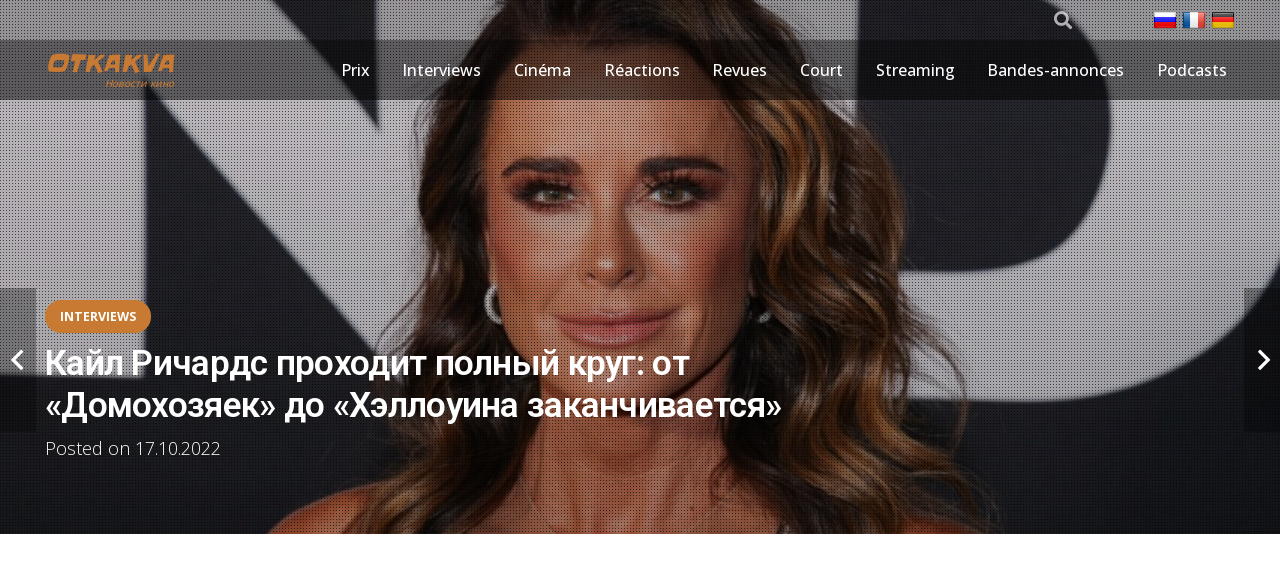

--- FILE ---
content_type: text/html; charset=UTF-8
request_url: https://www.otkakva.ru/interview/kajl-richards-prohodit-polnyj-krug-ot-domohozyaek-do-hellouina-zakanchivaetsya.htm
body_size: 29872
content:
<!DOCTYPE HTML>
<html lang="ru-RU">
<head>
	<meta charset="UTF-8">
	<meta name='robots' content='index, follow, max-image-preview:large, max-snippet:-1, max-video-preview:-1' />
	<style>img:is([sizes="auto" i], [sizes^="auto," i]) { contain-intrinsic-size: 3000px 1500px }</style>
	<!-- mytopf.com counter -->
<script type="text/javascript">
var _tmr = window._tmr || (window._tmr = []);
_tmr.push({id: "3563328", type: "pageView", start: (new Date()).getTime()});
(function (d, w, id) {
  if (d.getElementById(id)) return;
  var ts = d.createElement("script"); ts.type = "text/javascript"; ts.async = true; ts.id = id;
  ts.src = "https://mytopf.com/js/code.js";
  var f = function () {var s = d.getElementsByTagName("script")[0]; s.parentNode.insertBefore(ts, s);};
  if (w.opera == "[object Opera]") { d.addEventListener("DOMContentLoaded", f, false); } else { f(); }
})(document, window, "tmr-code");
</script>
<noscript><div><img src="https://mytopf.com/counter?id=3563328;js=na" style="position:absolute;left:-9999px;" alt="mytopf.com" /></div></noscript>
<!-- /mytopf.com counter -->

	<!-- This site is optimized with the Yoast SEO plugin v25.8 - https://yoast.com/wordpress/plugins/seo/ -->
	<title>Кайл Ричардс проходит полный круг: от «Домохозяек» до «Хэллоуина заканчивается»</title>
	<meta name="description" content="«Я никогда не думала, что все эти годы, начиная с восьми лет, я буду здесь до самого конца, десятилетия спустя», — сказала Ричардс IndieWire о своем" />
	<link rel="canonical" href="https://www.otkakva.ru/interview/kajl-richards-prohodit-polnyj-krug-ot-domohozyaek-do-hellouina-zakanchivaetsya.htm" />
	<meta property="og:locale" content="ru_RU" />
	<meta property="og:type" content="article" />
	<meta property="og:title" content="Кайл Ричардс проходит полный круг: от «Домохозяек» до «Хэллоуина заканчивается»" />
	<meta property="og:description" content="«Я никогда не думала, что все эти годы, начиная с восьми лет, я буду здесь до самого конца, десятилетия спустя», — сказала Ричардс IndieWire о своем" />
	<meta property="og:url" content="https://www.otkakva.ru/interview/kajl-richards-prohodit-polnyj-krug-ot-domohozyaek-do-hellouina-zakanchivaetsya.htm" />
	<meta property="og:site_name" content="Новости кинематографа и самое интересное из жизни киноактеров! — otkakva.ru" />
	<meta property="article:published_time" content="2022-10-16T21:32:40+00:00" />
	<meta property="og:image" content="https://www.otkakva.ru/wp-content/uploads/2022/12/Kajl-Richards-prohodit-polnyj-krug-ot-Domohozyaek-do-Hellouina-zakanchivaetsya.jpg" />
	<meta property="og:image:width" content="780" />
	<meta property="og:image:height" content="520" />
	<meta property="og:image:type" content="image/jpeg" />
	<meta name="author" content="Jude Dry" />
	<meta name="twitter:card" content="summary_large_image" />
	<script type="application/ld+json" class="yoast-schema-graph">{"@context":"https://schema.org","@graph":[{"@type":"NewsArticle","@id":"https://www.otkakva.ru/interview/kajl-richards-prohodit-polnyj-krug-ot-domohozyaek-do-hellouina-zakanchivaetsya.htm#article","isPartOf":{"@id":"https://www.otkakva.ru/interview/kajl-richards-prohodit-polnyj-krug-ot-domohozyaek-do-hellouina-zakanchivaetsya.htm"},"author":{"name":"Jude Dry","@id":"https://www.otkakva.ru/#/schema/person/6e3f868bc7c67e08e75fc1fe0755534d"},"headline":"Кайл Ричардс проходит полный круг: от «Домохозяек» до «Хэллоуина заканчивается»","datePublished":"2022-10-16T21:32:40+00:00","mainEntityOfPage":{"@id":"https://www.otkakva.ru/interview/kajl-richards-prohodit-polnyj-krug-ot-domohozyaek-do-hellouina-zakanchivaetsya.htm"},"wordCount":748,"commentCount":0,"publisher":{"@id":"https://www.otkakva.ru/#organization"},"image":{"@id":"https://www.otkakva.ru/interview/kajl-richards-prohodit-polnyj-krug-ot-domohozyaek-do-hellouina-zakanchivaetsya.htm#primaryimage"},"thumbnailUrl":"https://www.otkakva.ru/wp-content/uploads/2022/12/Kajl-Richards-prohodit-polnyj-krug-ot-Domohozyaek-do-Hellouina-zakanchivaetsya.jpg","articleSection":["Interviews"],"inLanguage":"ru-RU","potentialAction":[{"@type":"CommentAction","name":"Comment","target":["https://www.otkakva.ru/interview/kajl-richards-prohodit-polnyj-krug-ot-domohozyaek-do-hellouina-zakanchivaetsya.htm#respond"]}]},{"@type":"WebPage","@id":"https://www.otkakva.ru/interview/kajl-richards-prohodit-polnyj-krug-ot-domohozyaek-do-hellouina-zakanchivaetsya.htm","url":"https://www.otkakva.ru/interview/kajl-richards-prohodit-polnyj-krug-ot-domohozyaek-do-hellouina-zakanchivaetsya.htm","name":"Кайл Ричардс проходит полный круг: от «Домохозяек» до «Хэллоуина заканчивается»","isPartOf":{"@id":"https://www.otkakva.ru/#website"},"primaryImageOfPage":{"@id":"https://www.otkakva.ru/interview/kajl-richards-prohodit-polnyj-krug-ot-domohozyaek-do-hellouina-zakanchivaetsya.htm#primaryimage"},"image":{"@id":"https://www.otkakva.ru/interview/kajl-richards-prohodit-polnyj-krug-ot-domohozyaek-do-hellouina-zakanchivaetsya.htm#primaryimage"},"thumbnailUrl":"https://www.otkakva.ru/wp-content/uploads/2022/12/Kajl-Richards-prohodit-polnyj-krug-ot-Domohozyaek-do-Hellouina-zakanchivaetsya.jpg","datePublished":"2022-10-16T21:32:40+00:00","description":"«Я никогда не думала, что все эти годы, начиная с восьми лет, я буду здесь до самого конца, десятилетия спустя», — сказала Ричардс IndieWire о своем","breadcrumb":{"@id":"https://www.otkakva.ru/interview/kajl-richards-prohodit-polnyj-krug-ot-domohozyaek-do-hellouina-zakanchivaetsya.htm#breadcrumb"},"inLanguage":"ru-RU","potentialAction":[{"@type":"ReadAction","target":["https://www.otkakva.ru/interview/kajl-richards-prohodit-polnyj-krug-ot-domohozyaek-do-hellouina-zakanchivaetsya.htm"]}]},{"@type":"ImageObject","inLanguage":"ru-RU","@id":"https://www.otkakva.ru/interview/kajl-richards-prohodit-polnyj-krug-ot-domohozyaek-do-hellouina-zakanchivaetsya.htm#primaryimage","url":"https://www.otkakva.ru/wp-content/uploads/2022/12/Kajl-Richards-prohodit-polnyj-krug-ot-Domohozyaek-do-Hellouina-zakanchivaetsya.jpg","contentUrl":"https://www.otkakva.ru/wp-content/uploads/2022/12/Kajl-Richards-prohodit-polnyj-krug-ot-Domohozyaek-do-Hellouina-zakanchivaetsya.jpg","width":780,"height":520},{"@type":"BreadcrumbList","@id":"https://www.otkakva.ru/interview/kajl-richards-prohodit-polnyj-krug-ot-domohozyaek-do-hellouina-zakanchivaetsya.htm#breadcrumb","itemListElement":[{"@type":"ListItem","position":1,"name":"Домой","item":"https://www.otkakva.ru/"},{"@type":"ListItem","position":2,"name":"Кайл Ричардс проходит полный круг: от «Домохозяек» до «Хэллоуина заканчивается»"}]},{"@type":"WebSite","@id":"https://www.otkakva.ru/#website","url":"https://www.otkakva.ru/","name":"Новости кинематографа и самое интересное из жизни киноактеров! — otkakva.ru","description":"Новости киноиндустрии и мир кино. Кинообзоры и рецензии фильмов, новости актеров, премьеры, последние тренды, события и анонсы кинофильмов","publisher":{"@id":"https://www.otkakva.ru/#organization"},"alternateName":"otkakva.ru — Cinema News","potentialAction":[{"@type":"SearchAction","target":{"@type":"EntryPoint","urlTemplate":"https://www.otkakva.ru/?s={search_term_string}"},"query-input":{"@type":"PropertyValueSpecification","valueRequired":true,"valueName":"search_term_string"}}],"inLanguage":"ru-RU"},{"@type":"Organization","@id":"https://www.otkakva.ru/#organization","name":"Последние новости кинематографа и все самое интересное из жизни киноактеров!","alternateName":"otkakva.ru — Cinema News","url":"https://www.otkakva.ru/","logo":{"@type":"ImageObject","inLanguage":"ru-RU","@id":"https://www.otkakva.ru/#/schema/logo/image/","url":"https://www.otkakva.ru/wp-content/uploads/2022/12/Novosti-kino.png","contentUrl":"https://www.otkakva.ru/wp-content/uploads/2022/12/Novosti-kino.png","width":500,"height":500,"caption":"Последние новости кинематографа и все самое интересное из жизни киноактеров!"},"image":{"@id":"https://www.otkakva.ru/#/schema/logo/image/"}},{"@type":"Person","@id":"https://www.otkakva.ru/#/schema/person/6e3f868bc7c67e08e75fc1fe0755534d","name":"Jude Dry","image":{"@type":"ImageObject","inLanguage":"ru-RU","@id":"https://www.otkakva.ru/#/schema/person/image/","url":"https://secure.gravatar.com/avatar/?s=96&d=mm&r=g","contentUrl":"https://secure.gravatar.com/avatar/?s=96&d=mm&r=g","caption":"Jude Dry"},"url":"https://www.otkakva.ru/author/jude_dry"}]}</script>
	<!-- / Yoast SEO plugin. -->


<link rel='dns-prefetch' href='//www.googletagmanager.com' />
<link rel='dns-prefetch' href='//fonts.googleapis.com' />
<link rel="alternate" type="application/rss+xml" title="Новости кинематографа и самое интересное из жизни киноактеров! — otkakva.ru &raquo; Лента" href="https://www.otkakva.ru/feed" />
<link rel="alternate" type="application/rss+xml" title="Новости кинематографа и самое интересное из жизни киноактеров! — otkakva.ru &raquo; Лента комментариев" href="https://www.otkakva.ru/comments/feed" />
<link rel="alternate" type="application/rss+xml" title="Новости кинематографа и самое интересное из жизни киноактеров! — otkakva.ru &raquo; Лента комментариев к &laquo;Кайл Ричардс проходит полный круг: от «Домохозяек» до «Хэллоуина заканчивается»&raquo;" href="https://www.otkakva.ru/interview/kajl-richards-prohodit-polnyj-krug-ot-domohozyaek-do-hellouina-zakanchivaetsya.htm/feed" />
<meta name="viewport" content="width=device-width, initial-scale=1">
<meta name="theme-color" content="#f2f3f5">
<meta property="og:locale:alternate" content="fr-FR">
<meta property="og:locale:alternate" content="de-DE">
<script>
window._wpemojiSettings = {"baseUrl":"https:\/\/s.w.org\/images\/core\/emoji\/16.0.1\/72x72\/","ext":".png","svgUrl":"https:\/\/s.w.org\/images\/core\/emoji\/16.0.1\/svg\/","svgExt":".svg","source":{"concatemoji":"https:\/\/www.otkakva.ru\/wp-includes\/js\/wp-emoji-release.min.js?ver=6.8.3"}};
/*! This file is auto-generated */
!function(s,n){var o,i,e;function c(e){try{var t={supportTests:e,timestamp:(new Date).valueOf()};sessionStorage.setItem(o,JSON.stringify(t))}catch(e){}}function p(e,t,n){e.clearRect(0,0,e.canvas.width,e.canvas.height),e.fillText(t,0,0);var t=new Uint32Array(e.getImageData(0,0,e.canvas.width,e.canvas.height).data),a=(e.clearRect(0,0,e.canvas.width,e.canvas.height),e.fillText(n,0,0),new Uint32Array(e.getImageData(0,0,e.canvas.width,e.canvas.height).data));return t.every(function(e,t){return e===a[t]})}function u(e,t){e.clearRect(0,0,e.canvas.width,e.canvas.height),e.fillText(t,0,0);for(var n=e.getImageData(16,16,1,1),a=0;a<n.data.length;a++)if(0!==n.data[a])return!1;return!0}function f(e,t,n,a){switch(t){case"flag":return n(e,"\ud83c\udff3\ufe0f\u200d\u26a7\ufe0f","\ud83c\udff3\ufe0f\u200b\u26a7\ufe0f")?!1:!n(e,"\ud83c\udde8\ud83c\uddf6","\ud83c\udde8\u200b\ud83c\uddf6")&&!n(e,"\ud83c\udff4\udb40\udc67\udb40\udc62\udb40\udc65\udb40\udc6e\udb40\udc67\udb40\udc7f","\ud83c\udff4\u200b\udb40\udc67\u200b\udb40\udc62\u200b\udb40\udc65\u200b\udb40\udc6e\u200b\udb40\udc67\u200b\udb40\udc7f");case"emoji":return!a(e,"\ud83e\udedf")}return!1}function g(e,t,n,a){var r="undefined"!=typeof WorkerGlobalScope&&self instanceof WorkerGlobalScope?new OffscreenCanvas(300,150):s.createElement("canvas"),o=r.getContext("2d",{willReadFrequently:!0}),i=(o.textBaseline="top",o.font="600 32px Arial",{});return e.forEach(function(e){i[e]=t(o,e,n,a)}),i}function t(e){var t=s.createElement("script");t.src=e,t.defer=!0,s.head.appendChild(t)}"undefined"!=typeof Promise&&(o="wpEmojiSettingsSupports",i=["flag","emoji"],n.supports={everything:!0,everythingExceptFlag:!0},e=new Promise(function(e){s.addEventListener("DOMContentLoaded",e,{once:!0})}),new Promise(function(t){var n=function(){try{var e=JSON.parse(sessionStorage.getItem(o));if("object"==typeof e&&"number"==typeof e.timestamp&&(new Date).valueOf()<e.timestamp+604800&&"object"==typeof e.supportTests)return e.supportTests}catch(e){}return null}();if(!n){if("undefined"!=typeof Worker&&"undefined"!=typeof OffscreenCanvas&&"undefined"!=typeof URL&&URL.createObjectURL&&"undefined"!=typeof Blob)try{var e="postMessage("+g.toString()+"("+[JSON.stringify(i),f.toString(),p.toString(),u.toString()].join(",")+"));",a=new Blob([e],{type:"text/javascript"}),r=new Worker(URL.createObjectURL(a),{name:"wpTestEmojiSupports"});return void(r.onmessage=function(e){c(n=e.data),r.terminate(),t(n)})}catch(e){}c(n=g(i,f,p,u))}t(n)}).then(function(e){for(var t in e)n.supports[t]=e[t],n.supports.everything=n.supports.everything&&n.supports[t],"flag"!==t&&(n.supports.everythingExceptFlag=n.supports.everythingExceptFlag&&n.supports[t]);n.supports.everythingExceptFlag=n.supports.everythingExceptFlag&&!n.supports.flag,n.DOMReady=!1,n.readyCallback=function(){n.DOMReady=!0}}).then(function(){return e}).then(function(){var e;n.supports.everything||(n.readyCallback(),(e=n.source||{}).concatemoji?t(e.concatemoji):e.wpemoji&&e.twemoji&&(t(e.twemoji),t(e.wpemoji)))}))}((window,document),window._wpemojiSettings);
</script>
<style id='wp-emoji-styles-inline-css'>

	img.wp-smiley, img.emoji {
		display: inline !important;
		border: none !important;
		box-shadow: none !important;
		height: 1em !important;
		width: 1em !important;
		margin: 0 0.07em !important;
		vertical-align: -0.1em !important;
		background: none !important;
		padding: 0 !important;
	}
</style>
<link rel='stylesheet' id='wp_automatic_gallery_style-css' href='https://www.otkakva.ru/wp-content/plugins/wp-automatic/css/wp-automatic.css?ver=1.0.0' media='all' />
<link rel='stylesheet' id='dashicons-css' href='https://www.otkakva.ru/wp-includes/css/dashicons.min.css?ver=6.8.3' media='all' />
<link rel='stylesheet' id='wp-mcm-styles-css' href='https://www.otkakva.ru/wp-content/plugins/wp-media-category-management/css/wp-mcm-styles.css?ver=2.4.1.1' media='all' />
<link rel='stylesheet' id='us-fonts-css' href='https://fonts.googleapis.com/css?family=Slackey%3A400%7COpen+Sans%3A400%2C500%2C600%2C300%2C700%7CRoboto%3A300%2C500%2C600%2C700%2C400&#038;display=swap&#038;ver=6.8.3' media='all' />
<link rel='stylesheet' id='us-style-css' href='//www.otkakva.ru/wp-content/themes/Impreza/css/style.min.css?ver=8.38.1' media='all' />
<link rel='stylesheet' id='theme-style-css' href='//www.otkakva.ru/wp-content/themes/Impreza-child/style.css?ver=8.38.1' media='all' />
<link rel='stylesheet' id='my_main-css' href='https://www.otkakva.ru/wp-content/plugins/!functions/my-main-style.css' media='all' />
<script src="https://www.otkakva.ru/wp-includes/js/jquery/jquery.min.js?ver=3.7.1" id="jquery-core-js"></script>
<script src="https://www.otkakva.ru/wp-content/plugins/wp-automatic/js/main-front.js?ver=6.8.3" id="wp_automatic_gallery-js"></script>

<!-- Сниппет тегов Google (gtag.js), добавленный Site Kit -->
<!-- Сниппет Google Analytics добавлен с помощью Site Kit -->
<script src="https://www.googletagmanager.com/gtag/js?id=GT-KD7DNFDM" id="google_gtagjs-js" async></script>
<script id="google_gtagjs-js-after">
window.dataLayer = window.dataLayer || [];function gtag(){dataLayer.push(arguments);}
gtag("set","linker",{"domains":["www.otkakva.ru"]});
gtag("js", new Date());
gtag("set", "developer_id.dZTNiMT", true);
gtag("config", "GT-KD7DNFDM");
 window._googlesitekit = window._googlesitekit || {}; window._googlesitekit.throttledEvents = []; window._googlesitekit.gtagEvent = (name, data) => { var key = JSON.stringify( { name, data } ); if ( !! window._googlesitekit.throttledEvents[ key ] ) { return; } window._googlesitekit.throttledEvents[ key ] = true; setTimeout( () => { delete window._googlesitekit.throttledEvents[ key ]; }, 5 ); gtag( "event", name, { ...data, event_source: "site-kit" } ); };
</script>
<link rel="https://api.w.org/" href="https://www.otkakva.ru/wp-json/" /><link rel="alternate" title="JSON" type="application/json" href="https://www.otkakva.ru/wp-json/wp/v2/posts/9830" /><link rel="EditURI" type="application/rsd+xml" title="RSD" href="https://www.otkakva.ru/xmlrpc.php?rsd" />
<meta name="generator" content="WordPress 6.8.3" />
<link rel='shortlink' href='https://www.otkakva.ru/?p=9830' />
<link rel="alternate" title="oEmbed (JSON)" type="application/json+oembed" href="https://www.otkakva.ru/wp-json/oembed/1.0/embed?url=https%3A%2F%2Fwww.otkakva.ru%2Finterview%2Fkajl-richards-prohodit-polnyj-krug-ot-domohozyaek-do-hellouina-zakanchivaetsya.htm" />
<link rel="alternate" title="oEmbed (XML)" type="text/xml+oembed" href="https://www.otkakva.ru/wp-json/oembed/1.0/embed?url=https%3A%2F%2Fwww.otkakva.ru%2Finterview%2Fkajl-richards-prohodit-polnyj-krug-ot-domohozyaek-do-hellouina-zakanchivaetsya.htm&#038;format=xml" />
<meta name="generator" content="Site Kit by Google 1.160.1" /><!-- Schema optimized by Schema Pro --><script type="application/ld+json">{"@context":"https://schema.org","@type":"NewsArticle","mainEntityOfPage":{"@type":"WebPage","@id":"https://www.otkakva.ru/interview/kajl-richards-prohodit-polnyj-krug-ot-domohozyaek-do-hellouina-zakanchivaetsya.htm"},"headline":"Кайл Ричардс проходит полный круг: от «Домохозяек» до «Хэллоуина заканчивается»","image":{"@type":"ImageObject","url":"https://www.otkakva.ru/wp-content/uploads/2022/12/Kajl-Richards-prohodit-polnyj-krug-ot-Domohozyaek-do-Hellouina-zakanchivaetsya.jpg","width":780,"height":520},"datePublished":"2022-10-17T03:32:40","dateModified":"2022-10-17T03:32:40","author":{"@type":"Person","name":"Jude Dry","url":"https://www.otkakva.ru/authorjude_dry"},"publisher":{"@type":"Organization","name":"Новости кинематографа и самое интересное из жизни киноактеров! — otkakva.ru","logo":{"@type":"ImageObject","url":"https://www.otkakva.ru/wp-content/uploads/2022/12/Novosti-kino-60x60.png"}},"description":"«Я никогда не думала, что все эти годы, начиная с восьми лет, я буду здесь до самого конца, десятилетия спустя», — сказала Ричардс IndieWire о своем возвращении к актерскому мастерству.\n\n\t\t\tКак одна из самых долго правящих королев во франшизе Браво «Настоящие домохозяйки», Кайл Ричардс добилась большого успеха на камеру, даже если это было не совсем то, что она представляла себе в детстве.  Любимица фанатов «Настоящих домохозяек Беверли-Хиллз» начала свою карьеру актрисой в детстве, всего в пять лет, пойдя по стопам своих сестер Кэти и Ким, которые также в разное время появлялись на реалити-шоу.  Хотя это и не самая большая ее роль (она долгое время работала в «Скорой помощи» в начале нулевых), ее самая известная роль — в оригинале.Хэллоуин», роль, которую она повторяет в «Хэллоуин заканчивается».\nВ то время как выстрелы на некоторых из этих званых обедов могут сделать реалити-шоу очень похожими на фильм ужасов, Ричардс настаивает, что это совсем другие звери.\n«К сожалению, это не сценарий.  Это не настроено.  И я просто сама там», — сказала она во время недавнего интервью IndieWire.  «Они очень, очень разные.  Быть собой на камеру и справляться с этим для меня намного сложнее, чем играть.  Я предпочел бы играть весь день.  … я сначала не понимал, что это, возможно, причинит мне боль, потому что люди знали меня как Кайла».\n\n\n\n\tСвязанный\n\t\n\n\n\n\n\tСвязанный\n\t\n\n\nВ восемь лет Ричардс исполнила роль Линдси Уоллес в «Хэллоуине», одной из детей, присматривающих за культовым персонажем Джейми Ли Кертис Лори Строуд.  Хотя Линдси появлялась в нескольких сиквелах, Ричардс вернулся только после обновленного взгляда Дэвида Гордона Грина на франшизу, появившись в прошлогоднем «Хэллоуин убивает» и предположительно в финале «Хэллоуин заканчивается».\n«Я никогда не думала, что все эти годы, начиная с восьмилетнего возраста, я буду здесь до самого конца, десятилетия спустя», — сказала она.  «Я ненавижу тот факт, что он говорит, что это заканчивается.  Я подумал: «Это действительно закончится?»  Но если это действительно должно закончиться, я думаю, что то, как они это сделали, — лучшее из возможных».\nВ то время как ее актерская карьера, возможно, нуждалась в толчке от «Домохозяек», Ричардс продемонстрировала замечательную смекалку, ориентируясь в реалити-шоу, которое может быть мучительным как на экране, так и за его пределами.  Ей удалось оставаться в стороне от драки, чтобы не отчуждать себя от других женщин, а также создавать достаточно драмы, чтобы оставаться в центре шоу.  Это редкий вид долголетия, который не часто можно увидеть во франшизе, у которой есть очень самоуверенные фанаты, которые могут повернуться на десять центов.\n«Я имею в виду, думаю, что я всегда был верен себе в сериале, и я не боюсь говорить об этом.  Я не боюсь иногда испачкать руки.  Я не боюсь показывать хорошее, плохое и уродливое», — сказала она.  “[A great housewife] это тот, кто не боится показать все это, кому не нужно все время выглядеть идеально.  Кто-то, кто не боится показывать свои недостатки, иметь мнение, высказываться, согласен с тем, что его иногда ненавидят, иногда с тем, чтобы его любили, просто терпит все это и смиряется с тем, что с этим связано».\n\n\nХотя она появляется только в нескольких сценах в качестве местного бармена и гадалки на картах Таро, Линдси является опорой для Лори и ее внучки Эллисон (Энди Матичак) на протяжении всего хаоса «Хэллоуин заканчивается».  Как любой, кто видел удивительный суперкат Кертиса известно, интерпретация Грином «Хэллоуина» фокусируется на семейной травме, унаследованной травме и травме поколений.  С обеими ее откровенными сестрами в сериале для Ричардс в «Домохозяйках» это семейное дело.  В последнем сезоне ей пришлось защищать свою сестру Кэти от довольно неприятных обвинений в том, что она использовала нетерпимые выражения за кадром.\n«Я думаю, что каждая семья имеет дело с какой-то травмой, и у каждой семьи есть свои секреты и свои проблемы, через которые они проходят.  Очень сложно показать эти проблемы на камеру», — сказал Ричардс.  «Если вы видели воссоединение, то для меня это было крайне тяжело.  И это глубоко затрагивает меня, как и большинство людей, семейные проблемы».\nИз-за того, что ее семья оказалась в гуще событий, Ричардс пришлось отказаться от роли нейтрального миротворца в этом сезоне, став вовлеченной в драму более непосредственно, чем обычно.  С такими обвинениями нельзя не спросить, почему она продолжает это делать.\n«На самом деле нам очень весело, — сказала она.  «Я думаю, что иногда это теряется, но нам очень весело.  Я не смог бы продолжать делать шоу все эти годы, если бы мы этого не сделали».\n«Хэллоуин заканчивается» уже в кинотеатрах и транслируется на Peacock.\n\n\tЗарегистрироваться: Будьте в курсе последних новостей кино и телевидения!  Подпишитесь на нашу рассылку по электронной почте здесь.\n\n\t\t\t\t\t\t\t\t \r\n\r\nТекст выше является машинным переводом. Источник:  https://www.indiewire.com/2022/10/kyle-richards-housewives-halloween-ends-1234773014/"}</script><!-- / Schema optimized by Schema Pro --><!-- site-navigation-element Schema optimized by Schema Pro --><script type="application/ld+json">{"@context":"https:\/\/schema.org","@graph":[{"@context":"https:\/\/schema.org","@type":"SiteNavigationElement","id":"site-navigation","name":"Awards","url":"https:\/\/www.otkakva.ru\/awards"},{"@context":"https:\/\/schema.org","@type":"SiteNavigationElement","id":"site-navigation","name":"Interviews","url":"https:\/\/www.otkakva.ru\/interview"},{"@context":"https:\/\/schema.org","@type":"SiteNavigationElement","id":"site-navigation","name":"Movies","url":"https:\/\/www.otkakva.ru\/movies"},{"@context":"https:\/\/schema.org","@type":"SiteNavigationElement","id":"site-navigation","name":"Reactions","url":"https:\/\/www.otkakva.ru\/reactions"},{"@context":"https:\/\/schema.org","@type":"SiteNavigationElement","id":"site-navigation","name":"Reviews","url":"https:\/\/www.otkakva.ru\/reviews"},{"@context":"https:\/\/schema.org","@type":"SiteNavigationElement","id":"site-navigation","name":"Short","url":"https:\/\/www.otkakva.ru\/short"},{"@context":"https:\/\/schema.org","@type":"SiteNavigationElement","id":"site-navigation","name":"Streaming","url":"https:\/\/www.otkakva.ru\/streaming"},{"@context":"https:\/\/schema.org","@type":"SiteNavigationElement","id":"site-navigation","name":"Trailers","url":"https:\/\/www.otkakva.ru\/trailers"},{"@context":"https:\/\/schema.org","@type":"SiteNavigationElement","id":"site-navigation","name":"Podcasts","url":"https:\/\/www.otkakva.ru\/podcasts"}]}</script><!-- / site-navigation-element Schema optimized by Schema Pro -->		<script id="us_add_no_touch">
			if ( ! /Android|webOS|iPhone|iPad|iPod|BlackBerry|IEMobile|Opera Mini/i.test( navigator.userAgent ) ) {
				document.documentElement.classList.add( "no-touch" );
			}
		</script>
				<script id="us_color_scheme_switch_class">
			if ( document.cookie.includes( "us_color_scheme_switch_is_on=true" ) ) {
				document.documentElement.classList.add( "us-color-scheme-on" );
			}
		</script>
		
<!-- Метатеги Google AdSense, добавленные Site Kit -->
<meta name="google-adsense-platform-account" content="ca-host-pub-2644536267352236">
<meta name="google-adsense-platform-domain" content="sitekit.withgoogle.com">
<!-- Завершите метатеги Google AdSense, добавленные Site Kit -->
<meta name="generator" content="Powered by WPBakery Page Builder - drag and drop page builder for WordPress."/>
			<style id="wpsp-style-frontend"></style>
			<noscript><style> .wpb_animate_when_almost_visible { opacity: 1; }</style></noscript>		<style id="us-icon-fonts">@font-face{font-display:block;font-style:normal;font-family:"fontawesome";font-weight:900;src:url("//www.otkakva.ru/wp-content/themes/Impreza/fonts/fa-solid-900.woff2?ver=8.38.1") format("woff2")}.fas{font-family:"fontawesome";font-weight:900}@font-face{font-display:block;font-style:normal;font-family:"fontawesome";font-weight:400;src:url("//www.otkakva.ru/wp-content/themes/Impreza/fonts/fa-regular-400.woff2?ver=8.38.1") format("woff2")}.far{font-family:"fontawesome";font-weight:400}@font-face{font-display:block;font-style:normal;font-family:"fontawesome";font-weight:300;src:url("//www.otkakva.ru/wp-content/themes/Impreza/fonts/fa-light-300.woff2?ver=8.38.1") format("woff2")}.fal{font-family:"fontawesome";font-weight:300}@font-face{font-display:block;font-style:normal;font-family:"Font Awesome 5 Duotone";font-weight:900;src:url("//www.otkakva.ru/wp-content/themes/Impreza/fonts/fa-duotone-900.woff2?ver=8.38.1") format("woff2")}.fad{font-family:"Font Awesome 5 Duotone";font-weight:900}.fad{position:relative}.fad:before{position:absolute}.fad:after{opacity:0.4}@font-face{font-display:block;font-style:normal;font-family:"Font Awesome 5 Brands";font-weight:400;src:url("//www.otkakva.ru/wp-content/themes/Impreza/fonts/fa-brands-400.woff2?ver=8.38.1") format("woff2")}.fab{font-family:"Font Awesome 5 Brands";font-weight:400}@font-face{font-display:block;font-style:normal;font-family:"Material Icons";font-weight:400;src:url("//www.otkakva.ru/wp-content/themes/Impreza/fonts/material-icons.woff2?ver=8.38.1") format("woff2")}.material-icons{font-family:"Material Icons";font-weight:400}</style>
				<style id="us-theme-options-css">:root{--color-header-middle-bg:#e8e8e8;--color-header-middle-bg-grad:#e8e8e8;--color-header-middle-text:#303640;--color-header-middle-text-hover:#C87A32;--color-header-transparent-bg:rgba(0,0,0,0.50);--color-header-transparent-bg-grad:rgba(0,0,0,0.50);--color-header-transparent-text:#ffffff;--color-header-transparent-text-hover:#ffffff;--color-chrome-toolbar:#f2f3f5;--color-header-top-bg:#1e587d;--color-header-top-bg-grad:linear-gradient(0deg,rgba(30,88,125,0.8),rgba(31,95,135,0.95)),url(https://www.otkakva.ru/wp-content/uploads/2022/12/20190021f035acca-0643-2ddb-eaa5-c0be2d22c048.jpg);--color-header-top-text:#e0e0e0;--color-header-top-text-hover:#faad66;--color-header-top-transparent-bg:rgba(0,0,0,0.20);--color-header-top-transparent-bg-grad:rgba(0,0,0,0.20);--color-header-top-transparent-text:rgba(255,255,255,0.66);--color-header-top-transparent-text-hover:#ffffff;--color-content-bg:#ffffff;--color-content-bg-grad:#ffffff;--color-content-bg-alt:#f2f3f5;--color-content-bg-alt-grad:#f2f3f5;--color-content-border:#e1e5e8;--color-content-heading:#303640;--color-content-heading-grad:#303640;--color-content-text:#303640;--color-content-link:#C87A32;--color-content-link-hover:#33bbff;--color-content-primary:#C87A32;--color-content-primary-grad:#C87A32;--color-content-secondary:#33bbff;--color-content-secondary-grad:#33bbff;--color-content-faded:#7c8491;--color-content-overlay:rgba(0,0,0,0.75);--color-content-overlay-grad:rgba(0,0,0,0.75);--color-alt-content-bg:#f2f3f5;--color-alt-content-bg-grad:#f2f3f5;--color-alt-content-bg-alt:#000000;--color-alt-content-bg-alt-grad:linear-gradient(0deg,rgba(0,0,0,0.3),rgba(0,0,0,0.2)),url(https://www.otkakva.ru/wp-content/uploads/2023/07/black-pixel-background-601.png);--color-alt-content-border:#d7dde0;--color-alt-content-heading:#303640;--color-alt-content-heading-grad:#303640;--color-alt-content-text:#303640;--color-alt-content-link:#C87A32;--color-alt-content-link-hover:#33bbff;--color-alt-content-primary:#C87A32;--color-alt-content-primary-grad:#C87A32;--color-alt-content-secondary:#33bbff;--color-alt-content-secondary-grad:#33bbff;--color-alt-content-faded:#7c8491;--color-alt-content-overlay:rgba(0,191,128,0.85);--color-alt-content-overlay-grad:rgba(0,191,128,0.85);--color-footer-bg:#545a66;--color-footer-bg-grad:#545a66;--color-footer-bg-alt:#434955;--color-footer-bg-alt-grad:#434955;--color-footer-border:#676f7c;--color-footer-text:#d7dde0;--color-footer-link:#ffffff;--color-footer-link-hover:#33bbff;--color-subfooter-bg:#434955;--color-subfooter-bg-grad:#434955;--color-subfooter-bg-alt:#303640;--color-subfooter-bg-alt-grad:#303640;--color-subfooter-border:#545a66;--color-subfooter-heading:#aab2bd;--color-subfooter-heading-grad:#aab2bd;--color-subfooter-text:#aab2bd;--color-subfooter-link:#d7dde0;--color-subfooter-link-hover:#33bbff;--color-content-primary-faded:rgba(200,122,50,0.15);--box-shadow:0 5px 15px rgba(0,0,0,.15);--box-shadow-up:0 -5px 15px rgba(0,0,0,.15);--site-canvas-width:1240px;--site-content-width:1200px;--text-block-margin-bottom:0rem;--focus-outline-width:2px}:root{--font-family:"Open Sans";--font-size:18px;--line-height:1.5;--font-weight:300;--bold-font-weight:700;--h1-font-family:Roboto,sans-serif;--h1-font-size:calc( 16px + 1.5vmax );--h1-line-height:1.20;--h1-font-weight:600;--h1-bold-font-weight:700;--h1-text-transform:none;--h1-font-style:normal;--h1-letter-spacing:-0.02em;--h1-margin-bottom:1.5rem;--h2-font-family:var(--h1-font-family);--h2-font-size:calc( 14px + 1.5vmax );--h2-line-height:1.20;--h2-font-weight:400;--h2-bold-font-weight:var(--h1-bold-font-weight);--h2-text-transform:capitalize;--h2-font-style:var(--h1-font-style);--h2-letter-spacing:-0.02em;--h2-margin-bottom:1.5rem;--h3-font-family:var(--h1-font-family);--h3-font-size:calc( 10px + 1.2vmax );--h3-line-height:1.3;--h3-font-weight:400;--h3-bold-font-weight:var(--h1-bold-font-weight);--h3-text-transform:capitalize;--h3-font-style:var(--h1-font-style);--h3-letter-spacing:-0.02em;--h3-margin-bottom:1.5rem;--h4-font-family:var(--h1-font-family);--h4-font-size:26px;--h4-line-height:1.3;--h4-font-weight:400;--h4-bold-font-weight:var(--h1-bold-font-weight);--h4-text-transform:var(--h1-text-transform);--h4-font-style:var(--h1-font-style);--h4-letter-spacing:-0.02em;--h4-margin-bottom:1.5rem;--h5-font-family:var(--h1-font-family);--h5-font-size:19px;--h5-line-height:1.6;--h5-font-weight:400;--h5-bold-font-weight:var(--h1-bold-font-weight);--h5-text-transform:var(--h1-text-transform);--h5-font-style:var(--h1-font-style);--h5-letter-spacing:0em;--h5-margin-bottom:1.5rem;--h6-font-family:var(--h1-font-family);--h6-font-size:16px;--h6-line-height:1.6;--h6-font-weight:400;--h6-bold-font-weight:var(--h1-bold-font-weight);--h6-text-transform:uppercase;--h6-font-style:var(--h1-font-style);--h6-letter-spacing:0.04em;--h6-margin-bottom:1.5rem}@media (max-width:600px){:root{--h3-font-size:1.6rem;--h4-font-size:1.40rem}}h1{font-family:var(--h1-font-family,inherit);font-weight:var(--h1-font-weight,inherit);font-size:var(--h1-font-size,inherit);font-style:var(--h1-font-style,inherit);line-height:var(--h1-line-height,1.4);letter-spacing:var(--h1-letter-spacing,inherit);text-transform:var(--h1-text-transform,inherit);margin-bottom:var(--h1-margin-bottom,1.5rem)}h1>strong{font-weight:var(--h1-bold-font-weight,bold)}h2{font-family:var(--h2-font-family,inherit);font-weight:var(--h2-font-weight,inherit);font-size:var(--h2-font-size,inherit);font-style:var(--h2-font-style,inherit);line-height:var(--h2-line-height,1.4);letter-spacing:var(--h2-letter-spacing,inherit);text-transform:var(--h2-text-transform,inherit);margin-bottom:var(--h2-margin-bottom,1.5rem)}h2>strong{font-weight:var(--h2-bold-font-weight,bold)}h3{font-family:var(--h3-font-family,inherit);font-weight:var(--h3-font-weight,inherit);font-size:var(--h3-font-size,inherit);font-style:var(--h3-font-style,inherit);line-height:var(--h3-line-height,1.4);letter-spacing:var(--h3-letter-spacing,inherit);text-transform:var(--h3-text-transform,inherit);margin-bottom:var(--h3-margin-bottom,1.5rem)}h3>strong{font-weight:var(--h3-bold-font-weight,bold)}h4{font-family:var(--h4-font-family,inherit);font-weight:var(--h4-font-weight,inherit);font-size:var(--h4-font-size,inherit);font-style:var(--h4-font-style,inherit);line-height:var(--h4-line-height,1.4);letter-spacing:var(--h4-letter-spacing,inherit);text-transform:var(--h4-text-transform,inherit);margin-bottom:var(--h4-margin-bottom,1.5rem)}h4>strong{font-weight:var(--h4-bold-font-weight,bold)}h5{font-family:var(--h5-font-family,inherit);font-weight:var(--h5-font-weight,inherit);font-size:var(--h5-font-size,inherit);font-style:var(--h5-font-style,inherit);line-height:var(--h5-line-height,1.4);letter-spacing:var(--h5-letter-spacing,inherit);text-transform:var(--h5-text-transform,inherit);margin-bottom:var(--h5-margin-bottom,1.5rem)}h5>strong{font-weight:var(--h5-bold-font-weight,bold)}h6{font-family:var(--h6-font-family,inherit);font-weight:var(--h6-font-weight,inherit);font-size:var(--h6-font-size,inherit);font-style:var(--h6-font-style,inherit);line-height:var(--h6-line-height,1.4);letter-spacing:var(--h6-letter-spacing,inherit);text-transform:var(--h6-text-transform,inherit);margin-bottom:var(--h6-margin-bottom,1.5rem)}h6>strong{font-weight:var(--h6-bold-font-weight,bold)}body{background:var(--color-alt-content-bg)}@media (max-width:1290px){.l-main .aligncenter{max-width:calc(100vw - 5rem)}}@media (min-width:1281px){body.usb_preview .hide_on_default{opacity:0.25!important}.vc_hidden-lg,body:not(.usb_preview) .hide_on_default{display:none!important}.default_align_left{text-align:left;justify-content:flex-start}.default_align_right{text-align:right;justify-content:flex-end}.default_align_center{text-align:center;justify-content:center}.w-hwrapper.default_align_center>*{margin-left:calc( var(--hwrapper-gap,1.2rem) / 2 );margin-right:calc( var(--hwrapper-gap,1.2rem) / 2 )}.default_align_justify{justify-content:space-between}.w-hwrapper>.default_align_justify,.default_align_justify>.w-btn{width:100%}*:not(.w-hwrapper)>.w-btn-wrapper:not([class*="default_align_none"]):not(.align_none){display:block;margin-inline-end:0}}@media (min-width:1025px) and (max-width:1280px){body.usb_preview .hide_on_laptops{opacity:0.25!important}.vc_hidden-md,body:not(.usb_preview) .hide_on_laptops{display:none!important}.laptops_align_left{text-align:left;justify-content:flex-start}.laptops_align_right{text-align:right;justify-content:flex-end}.laptops_align_center{text-align:center;justify-content:center}.w-hwrapper.laptops_align_center>*{margin-left:calc( var(--hwrapper-gap,1.2rem) / 2 );margin-right:calc( var(--hwrapper-gap,1.2rem) / 2 )}.laptops_align_justify{justify-content:space-between}.w-hwrapper>.laptops_align_justify,.laptops_align_justify>.w-btn{width:100%}*:not(.w-hwrapper)>.w-btn-wrapper:not([class*="laptops_align_none"]):not(.align_none){display:block;margin-inline-end:0}.g-cols.via_grid[style*="--laptops-columns-gap"]{gap:var(--laptops-columns-gap,3rem)}}@media (min-width:601px) and (max-width:1024px){body.usb_preview .hide_on_tablets{opacity:0.25!important}.vc_hidden-sm,body:not(.usb_preview) .hide_on_tablets{display:none!important}.tablets_align_left{text-align:left;justify-content:flex-start}.tablets_align_right{text-align:right;justify-content:flex-end}.tablets_align_center{text-align:center;justify-content:center}.w-hwrapper.tablets_align_center>*{margin-left:calc( var(--hwrapper-gap,1.2rem) / 2 );margin-right:calc( var(--hwrapper-gap,1.2rem) / 2 )}.tablets_align_justify{justify-content:space-between}.w-hwrapper>.tablets_align_justify,.tablets_align_justify>.w-btn{width:100%}*:not(.w-hwrapper)>.w-btn-wrapper:not([class*="tablets_align_none"]):not(.align_none){display:block;margin-inline-end:0}.g-cols.via_grid[style*="--tablets-columns-gap"]{gap:var(--tablets-columns-gap,3rem)}}@media (max-width:600px){body.usb_preview .hide_on_mobiles{opacity:0.25!important}.vc_hidden-xs,body:not(.usb_preview) .hide_on_mobiles{display:none!important}.mobiles_align_left{text-align:left;justify-content:flex-start}.mobiles_align_right{text-align:right;justify-content:flex-end}.mobiles_align_center{text-align:center;justify-content:center}.w-hwrapper.mobiles_align_center>*{margin-left:calc( var(--hwrapper-gap,1.2rem) / 2 );margin-right:calc( var(--hwrapper-gap,1.2rem) / 2 )}.mobiles_align_justify{justify-content:space-between}.w-hwrapper>.mobiles_align_justify,.mobiles_align_justify>.w-btn{width:100%}.w-hwrapper.stack_on_mobiles{display:block}.w-hwrapper.stack_on_mobiles>:not(script){display:block;margin:0 0 var(--hwrapper-gap,1.2rem)}.w-hwrapper.stack_on_mobiles>:last-child{margin-bottom:0}*:not(.w-hwrapper)>.w-btn-wrapper:not([class*="mobiles_align_none"]):not(.align_none){display:block;margin-inline-end:0}.g-cols.via_grid[style*="--mobiles-columns-gap"]{gap:var(--mobiles-columns-gap,1.5rem)}}@media (max-width:1280px){.g-cols.laptops-cols_1{grid-template-columns:100%}.g-cols.laptops-cols_1.reversed>div:last-of-type{order:-1}.g-cols.laptops-cols_2{grid-template-columns:repeat(2,1fr)}.g-cols.laptops-cols_3{grid-template-columns:repeat(3,1fr)}.g-cols.laptops-cols_4{grid-template-columns:repeat(4,1fr)}.g-cols.laptops-cols_5{grid-template-columns:repeat(5,1fr)}.g-cols.laptops-cols_6{grid-template-columns:repeat(6,1fr)}.g-cols.laptops-cols_1-2{grid-template-columns:1fr 2fr}.g-cols.laptops-cols_2-1{grid-template-columns:2fr 1fr}.g-cols.laptops-cols_2-3{grid-template-columns:2fr 3fr}.g-cols.laptops-cols_3-2{grid-template-columns:3fr 2fr}.g-cols.laptops-cols_1-3{grid-template-columns:1fr 3fr}.g-cols.laptops-cols_3-1{grid-template-columns:3fr 1fr}.g-cols.laptops-cols_1-4{grid-template-columns:1fr 4fr}.g-cols.laptops-cols_4-1{grid-template-columns:4fr 1fr}.g-cols.laptops-cols_1-5{grid-template-columns:1fr 5fr}.g-cols.laptops-cols_5-1{grid-template-columns:5fr 1fr}.g-cols.laptops-cols_1-2-1{grid-template-columns:1fr 2fr 1fr}.g-cols.laptops-cols_1-3-1{grid-template-columns:1fr 3fr 1fr}.g-cols.laptops-cols_1-4-1{grid-template-columns:1fr 4fr 1fr}}@media (max-width:1024px){.g-cols.tablets-cols_1{grid-template-columns:100%}.g-cols.tablets-cols_1.reversed>div:last-of-type{order:-1}.g-cols.tablets-cols_2{grid-template-columns:repeat(2,1fr)}.g-cols.tablets-cols_3{grid-template-columns:repeat(3,1fr)}.g-cols.tablets-cols_4{grid-template-columns:repeat(4,1fr)}.g-cols.tablets-cols_5{grid-template-columns:repeat(5,1fr)}.g-cols.tablets-cols_6{grid-template-columns:repeat(6,1fr)}.g-cols.tablets-cols_1-2{grid-template-columns:1fr 2fr}.g-cols.tablets-cols_2-1{grid-template-columns:2fr 1fr}.g-cols.tablets-cols_2-3{grid-template-columns:2fr 3fr}.g-cols.tablets-cols_3-2{grid-template-columns:3fr 2fr}.g-cols.tablets-cols_1-3{grid-template-columns:1fr 3fr}.g-cols.tablets-cols_3-1{grid-template-columns:3fr 1fr}.g-cols.tablets-cols_1-4{grid-template-columns:1fr 4fr}.g-cols.tablets-cols_4-1{grid-template-columns:4fr 1fr}.g-cols.tablets-cols_1-5{grid-template-columns:1fr 5fr}.g-cols.tablets-cols_5-1{grid-template-columns:5fr 1fr}.g-cols.tablets-cols_1-2-1{grid-template-columns:1fr 2fr 1fr}.g-cols.tablets-cols_1-3-1{grid-template-columns:1fr 3fr 1fr}.g-cols.tablets-cols_1-4-1{grid-template-columns:1fr 4fr 1fr}}@media (max-width:600px){.g-cols.mobiles-cols_1{grid-template-columns:100%}.g-cols.mobiles-cols_1.reversed>div:last-of-type{order:-1}.g-cols.mobiles-cols_2{grid-template-columns:repeat(2,1fr)}.g-cols.mobiles-cols_3{grid-template-columns:repeat(3,1fr)}.g-cols.mobiles-cols_4{grid-template-columns:repeat(4,1fr)}.g-cols.mobiles-cols_5{grid-template-columns:repeat(5,1fr)}.g-cols.mobiles-cols_6{grid-template-columns:repeat(6,1fr)}.g-cols.mobiles-cols_1-2{grid-template-columns:1fr 2fr}.g-cols.mobiles-cols_2-1{grid-template-columns:2fr 1fr}.g-cols.mobiles-cols_2-3{grid-template-columns:2fr 3fr}.g-cols.mobiles-cols_3-2{grid-template-columns:3fr 2fr}.g-cols.mobiles-cols_1-3{grid-template-columns:1fr 3fr}.g-cols.mobiles-cols_3-1{grid-template-columns:3fr 1fr}.g-cols.mobiles-cols_1-4{grid-template-columns:1fr 4fr}.g-cols.mobiles-cols_4-1{grid-template-columns:4fr 1fr}.g-cols.mobiles-cols_1-5{grid-template-columns:1fr 5fr}.g-cols.mobiles-cols_5-1{grid-template-columns:5fr 1fr}.g-cols.mobiles-cols_1-2-1{grid-template-columns:1fr 2fr 1fr}.g-cols.mobiles-cols_1-3-1{grid-template-columns:1fr 3fr 1fr}.g-cols.mobiles-cols_1-4-1{grid-template-columns:1fr 4fr 1fr}.g-cols:not([style*="--columns-gap"]){gap:1.5rem}}@media (max-width:899px){.l-canvas{overflow:hidden}.g-cols.stacking_default.reversed>div:last-of-type{order:-1}.g-cols.stacking_default.via_flex>div:not([class*="vc_col-xs"]){width:100%;margin:0 0 1.5rem}.g-cols.stacking_default.via_grid.mobiles-cols_1{grid-template-columns:100%}.g-cols.stacking_default.via_flex.type_boxes>div,.g-cols.stacking_default.via_flex.reversed>div:first-child,.g-cols.stacking_default.via_flex:not(.reversed)>div:last-child,.g-cols.stacking_default.via_flex>div.has_bg_color{margin-bottom:0}.g-cols.stacking_default.via_flex.type_default>.wpb_column.stretched{margin-left:-1rem;margin-right:-1rem}.g-cols.stacking_default.via_grid.mobiles-cols_1>.wpb_column.stretched,.g-cols.stacking_default.via_flex.type_boxes>.wpb_column.stretched{margin-left:-2.5rem;margin-right:-2.5rem;width:auto}.vc_column-inner.type_sticky>.wpb_wrapper,.vc_column_container.type_sticky>.vc_column-inner{top:0!important}}@media (min-width:900px){body:not(.rtl) .l-section.for_sidebar.at_left>div>.l-sidebar,.rtl .l-section.for_sidebar.at_right>div>.l-sidebar{order:-1}.vc_column_container.type_sticky>.vc_column-inner,.vc_column-inner.type_sticky>.wpb_wrapper{position:-webkit-sticky;position:sticky}.l-section.type_sticky{position:-webkit-sticky;position:sticky;top:0;z-index:11;transition:top 0.3s cubic-bezier(.78,.13,.15,.86) 0.1s}.header_hor .l-header.post_fixed.sticky_auto_hide{z-index:12}.admin-bar .l-section.type_sticky{top:32px}.l-section.type_sticky>.l-section-h{transition:padding-top 0.3s}.header_hor .l-header.pos_fixed:not(.down)~.l-main .l-section.type_sticky:not(:first-of-type){top:var(--header-sticky-height)}.admin-bar.header_hor .l-header.pos_fixed:not(.down)~.l-main .l-section.type_sticky:not(:first-of-type){top:calc( var(--header-sticky-height) + 32px )}.header_hor .l-header.pos_fixed.sticky:not(.down)~.l-main .l-section.type_sticky:first-of-type>.l-section-h{padding-top:var(--header-sticky-height)}.header_hor.headerinpos_bottom .l-header.pos_fixed.sticky:not(.down)~.l-main .l-section.type_sticky:first-of-type>.l-section-h{padding-bottom:var(--header-sticky-height)!important}}@media screen and (min-width:1290px){.g-cols.via_flex.type_default>.wpb_column.stretched:first-of-type{margin-inline-start:min( calc( var(--site-content-width) / 2 + 0px / 2 + 1.5rem - 50vw),-1rem )}.g-cols.via_flex.type_default>.wpb_column.stretched:last-of-type{margin-inline-end:min( calc( var(--site-content-width) / 2 + 0px / 2 + 1.5rem - 50vw),-1rem )}.l-main .alignfull, .w-separator.width_screen,.g-cols.via_grid>.wpb_column.stretched:first-of-type,.g-cols.via_flex.type_boxes>.wpb_column.stretched:first-of-type{margin-inline-start:min( calc( var(--site-content-width) / 2 + 0px / 2 - 50vw ),-2.5rem )}.l-main .alignfull, .w-separator.width_screen,.g-cols.via_grid>.wpb_column.stretched:last-of-type,.g-cols.via_flex.type_boxes>.wpb_column.stretched:last-of-type{margin-inline-end:min( calc( var(--site-content-width) / 2 + 0px / 2 - 50vw ),-2.5rem )}}@media (max-width:600px){.w-form-row.for_submit[style*=btn-size-mobiles] .w-btn{font-size:var(--btn-size-mobiles)!important}}:focus-visible,input[type=checkbox]:focus-visible + i,input[type=checkbox]:focus-visible~.w-color-switch-box,.w-nav-arrow:focus-visible::before,.woocommerce-mini-cart-item:has(:focus-visible),.w-filter-item-value.w-btn:has(:focus-visible){outline-width:var(--focus-outline-width,2px );outline-style:solid;outline-offset:2px;outline-color:var(--color-content-primary)}.w-toplink,.w-header-show{background:rgba(0,0,0,0.3)}.no-touch .w-toplink.active:hover,.no-touch .w-header-show:hover{background:var(--color-content-primary-grad)}button[type=submit]:not(.w-btn),input[type=submit]:not(.w-btn),.us-nav-style_1>*,.navstyle_1>.owl-nav button,.us-btn-style_1{font-size:18px;line-height:1.2!important;font-weight:700;font-style:normal;text-transform:none;letter-spacing:0em;border-radius:0.3em;padding:0.8em 1.5em;background:var(--color-content-primary);border-color:transparent;color:#ffffff!important;box-shadow:0px 0em 0em 0px rgba(0,0,0,0.2)}button[type=submit]:not(.w-btn):before,input[type=submit]:not(.w-btn),.us-nav-style_1>*:before,.navstyle_1>.owl-nav button:before,.us-btn-style_1:before{border-width:2px}.no-touch button[type=submit]:not(.w-btn):hover,.no-touch input[type=submit]:not(.w-btn):hover,.w-filter-item-value.us-btn-style_1:has(input:checked),.us-nav-style_1>span.current,.no-touch .us-nav-style_1>a:hover,.no-touch .navstyle_1>.owl-nav button:hover,.no-touch .us-btn-style_1:hover{box-shadow:0px 0.5em 1em 0px rgba(0,0,0,0.2);background:var(--color-content-secondary);border-color:transparent;color:#ffffff!important}.us-nav-style_1>*{min-width:calc(1.2em + 2 * 0.8em)}.us-nav-style_2>*,.navstyle_2>.owl-nav button,.us-btn-style_2{font-size:18px;line-height:1.2!important;font-weight:700;font-style:normal;text-transform:none;letter-spacing:0em;border-radius:0.3em;padding:0.8em 1.5em;background:#e8e9eb;border-color:transparent;color:#434955!important;box-shadow:0px 0em 0em 0px rgba(0,0,0,0.2)}.us-nav-style_2>*:before,.navstyle_2>.owl-nav button:before,.us-btn-style_2:before{border-width:2px}.w-filter-item-value.us-btn-style_2:has(input:checked),.us-nav-style_2>span.current,.no-touch .us-nav-style_2>a:hover,.no-touch .navstyle_2>.owl-nav button:hover,.no-touch .us-btn-style_2:hover{box-shadow:0px 0.5em 1em 0px rgba(0,0,0,0.2);background:#e8e9eb;border-color:transparent;color:#434955!important}.us-nav-style_2>*{min-width:calc(1.2em + 2 * 0.8em)}.us-nav-style_4>*,.navstyle_4>.owl-nav button,.us-btn-style_4{font-size:1rem;line-height:1.2!important;font-weight:400;font-style:normal;text-transform:none;letter-spacing:0em;border-radius:0em;padding:0em 0em;background:transparent;border-color:transparent;color:var(--color-content-link)!important}.us-nav-style_4>*:before,.navstyle_4>.owl-nav button:before,.us-btn-style_4:before{border-width:0px}.w-filter-item-value.us-btn-style_4:has(input:checked),.us-nav-style_4>span.current,.no-touch .us-nav-style_4>a:hover,.no-touch .navstyle_4>.owl-nav button:hover,.no-touch .us-btn-style_4:hover{background:transparent;border-color:transparent;color:var(--color-content-link-hover)!important}.us-nav-style_4>*{min-width:calc(1.2em + 2 * 0em)}.us-nav-style_5>*,.navstyle_5>.owl-nav button,.us-btn-style_5{font-size:18px;line-height:1.2!important;font-weight:700;font-style:normal;text-transform:none;letter-spacing:0em;border-radius:0em;padding:1.2em 1.2em;background:var(--color-content-bg-alt);border-color:transparent;color:var(--color-content-text)!important}.us-nav-style_5>*:before,.navstyle_5>.owl-nav button:before,.us-btn-style_5:before{border-width:2px}.w-filter-item-value.us-btn-style_5:has(input:checked),.us-nav-style_5>span.current,.no-touch .us-nav-style_5>a:hover,.no-touch .navstyle_5>.owl-nav button:hover,.no-touch .us-btn-style_5:hover{background:var(--color-content-border);border-color:transparent;color:var(--color-content-text)!important}.us-nav-style_5>*{min-width:calc(1.2em + 2 * 1.2em)}.us-nav-style_6>*,.navstyle_6>.owl-nav button,.us-btn-style_6{font-size:18px;line-height:1.2!important;font-weight:700;font-style:normal;text-transform:none;letter-spacing:0em;border-radius:0.3em;padding:0.8em 1.5em;background:#ffffff;border-color:transparent;color:#333333!important;box-shadow:0px 0em 0em 0px rgba(0,0,0,0.2)}.us-nav-style_6>*:before,.navstyle_6>.owl-nav button:before,.us-btn-style_6:before{border-width:2px}.w-filter-item-value.us-btn-style_6:has(input:checked),.us-nav-style_6>span.current,.no-touch .us-nav-style_6>a:hover,.no-touch .navstyle_6>.owl-nav button:hover,.no-touch .us-btn-style_6:hover{box-shadow:0px 0.5em 1em 0px rgba(0,0,0,0.2);background:#ffffff;border-color:transparent;color:#333333!important}.us-nav-style_6>*{min-width:calc(1.2em + 2 * 0.8em)}:root{--inputs-font-family:inherit;--inputs-font-size:15px;--inputs-font-weight:400;--inputs-letter-spacing:0em;--inputs-text-transform:none;--inputs-height:35px;--inputs-padding:14px;--inputs-checkbox-size:1.5em;--inputs-border-width:0px;--inputs-border-radius:5px;--inputs-background:var(--color-content-bg-alt);--inputs-text-color:inherit;--inputs-focus-background:var(--color-content-bg-alt);--inputs-focus-text-color:inherit}.color_alternate input:not([type=submit]),.color_alternate textarea,.color_alternate select,.color_alternate .move_label .w-form-row-label{background:var(--color-alt-content-bg-alt-grad)}.color_footer-top input:not([type=submit]),.color_footer-top textarea,.color_footer-top select,.color_footer-top .w-form-row.move_label .w-form-row-label{background:var(--color-subfooter-bg-alt-grad)}.color_footer-bottom input:not([type=submit]),.color_footer-bottom textarea,.color_footer-bottom select,.color_footer-bottom .w-form-row.move_label .w-form-row-label{background:var(--color-footer-bg-alt-grad)}.leaflet-default-icon-path{background-image:url(//www.otkakva.ru/wp-content/themes/Impreza/common/css/vendor/images/marker-icon.png)}</style>
				<style id="us-current-header-css"> .l-subheader.at_top,.l-subheader.at_top .w-dropdown-list,.l-subheader.at_top .type_mobile .w-nav-list.level_1{background:var(--color-header-top-bg-grad,var(--color-header-top-bg) );color:var(--color-header-top-text)}.no-touch .l-subheader.at_top a:hover,.no-touch .l-header.bg_transparent .l-subheader.at_top .w-dropdown.opened a:hover{color:var(--color-header-top-text-hover)}.l-header.bg_transparent:not(.sticky) .l-subheader.at_top{background:var(--color-header-top-transparent-bg);color:var(--color-header-top-transparent-text)}.no-touch .l-header.bg_transparent:not(.sticky) .at_top .w-cart-link:hover,.no-touch .l-header.bg_transparent:not(.sticky) .at_top .w-text a:hover,.no-touch .l-header.bg_transparent:not(.sticky) .at_top .w-html a:hover,.no-touch .l-header.bg_transparent:not(.sticky) .at_top .w-nav>a:hover,.no-touch .l-header.bg_transparent:not(.sticky) .at_top .w-menu a:hover,.no-touch .l-header.bg_transparent:not(.sticky) .at_top .w-search>a:hover,.no-touch .l-header.bg_transparent:not(.sticky) .at_top .w-socials.shape_none.color_text a:hover,.no-touch .l-header.bg_transparent:not(.sticky) .at_top .w-socials.shape_none.color_link a:hover,.no-touch .l-header.bg_transparent:not(.sticky) .at_top .w-dropdown a:hover,.no-touch .l-header.bg_transparent:not(.sticky) .at_top .type_desktop .menu-item.level_1.opened>a,.no-touch .l-header.bg_transparent:not(.sticky) .at_top .type_desktop .menu-item.level_1:hover>a{color:var(--color-header-top-transparent-text-hover)}.l-subheader.at_middle,.l-subheader.at_middle .w-dropdown-list,.l-subheader.at_middle .type_mobile .w-nav-list.level_1{background:var(--color-header-middle-bg);color:var(--color-header-middle-text)}.no-touch .l-subheader.at_middle a:hover,.no-touch .l-header.bg_transparent .l-subheader.at_middle .w-dropdown.opened a:hover{color:var(--color-header-middle-text-hover)}.l-header.bg_transparent:not(.sticky) .l-subheader.at_middle{background:var(--color-header-transparent-bg);color:var(--color-header-transparent-text)}.no-touch .l-header.bg_transparent:not(.sticky) .at_middle .w-cart-link:hover,.no-touch .l-header.bg_transparent:not(.sticky) .at_middle .w-text a:hover,.no-touch .l-header.bg_transparent:not(.sticky) .at_middle .w-html a:hover,.no-touch .l-header.bg_transparent:not(.sticky) .at_middle .w-nav>a:hover,.no-touch .l-header.bg_transparent:not(.sticky) .at_middle .w-menu a:hover,.no-touch .l-header.bg_transparent:not(.sticky) .at_middle .w-search>a:hover,.no-touch .l-header.bg_transparent:not(.sticky) .at_middle .w-socials.shape_none.color_text a:hover,.no-touch .l-header.bg_transparent:not(.sticky) .at_middle .w-socials.shape_none.color_link a:hover,.no-touch .l-header.bg_transparent:not(.sticky) .at_middle .w-dropdown a:hover,.no-touch .l-header.bg_transparent:not(.sticky) .at_middle .type_desktop .menu-item.level_1.opened>a,.no-touch .l-header.bg_transparent:not(.sticky) .at_middle .type_desktop .menu-item.level_1:hover>a{color:var(--color-header-transparent-text-hover)}.header_ver .l-header{background:var(--color-header-middle-bg);color:var(--color-header-middle-text)}@media (min-width:1281px){.hidden_for_default{display:none!important}.l-subheader.at_bottom{display:none}.l-header{position:relative;z-index:111;width:100%}.l-subheader{margin:0 auto}.l-subheader.width_full{padding-left:1.5rem;padding-right:1.5rem}.l-subheader-h{display:flex;align-items:center;position:relative;margin:0 auto;max-width:var(--site-content-width,1200px);height:inherit}.w-header-show{display:none}.l-header.pos_fixed{position:fixed;left:0}.l-header.pos_fixed:not(.notransition) .l-subheader{transition-property:transform,background,box-shadow,line-height,height;transition-duration:.3s;transition-timing-function:cubic-bezier(.78,.13,.15,.86)}.headerinpos_bottom.sticky_first_section .l-header.pos_fixed{position:fixed!important}.header_hor .l-header.sticky_auto_hide{transition:transform .3s cubic-bezier(.78,.13,.15,.86) .1s}.header_hor .l-header.sticky_auto_hide.down{transform:translateY(-110%)}.l-header.bg_transparent:not(.sticky) .l-subheader{box-shadow:none!important;background:none}.l-header.bg_transparent~.l-main .l-section.width_full.height_auto:first-of-type>.l-section-h{padding-top:0!important;padding-bottom:0!important}.l-header.pos_static.bg_transparent{position:absolute;left:0}.l-subheader.width_full .l-subheader-h{max-width:none!important}.l-header.shadow_thin .l-subheader.at_middle,.l-header.shadow_thin .l-subheader.at_bottom{box-shadow:0 1px 0 rgba(0,0,0,0.08)}.l-header.shadow_wide .l-subheader.at_middle,.l-header.shadow_wide .l-subheader.at_bottom{box-shadow:0 3px 5px -1px rgba(0,0,0,0.1),0 2px 1px -1px rgba(0,0,0,0.05)}.header_hor .l-subheader-cell>.w-cart{margin-left:0;margin-right:0}:root{--header-height:100px;--header-sticky-height:60px}.l-header:before{content:'100'}.l-header.sticky:before{content:'60'}.l-subheader.at_top{line-height:40px;height:40px}.l-header.sticky .l-subheader.at_top{line-height:0px;height:0px;overflow:hidden}.l-subheader.at_middle{line-height:60px;height:60px}.l-header.sticky .l-subheader.at_middle{line-height:60px;height:60px}.l-subheader.at_bottom{line-height:50px;height:50px}.l-header.sticky .l-subheader.at_bottom{line-height:50px;height:50px}.headerinpos_above .l-header.pos_fixed{overflow:hidden;transition:transform 0.3s;transform:translate3d(0,-100%,0)}.headerinpos_above .l-header.pos_fixed.sticky{overflow:visible;transform:none}.headerinpos_above .l-header.pos_fixed~.l-section>.l-section-h,.headerinpos_above .l-header.pos_fixed~.l-main .l-section:first-of-type>.l-section-h{padding-top:0!important}.headerinpos_below .l-header.pos_fixed:not(.sticky){position:absolute;top:100%}.headerinpos_below .l-header.pos_fixed~.l-main>.l-section:first-of-type>.l-section-h{padding-top:0!important}.headerinpos_below .l-header.pos_fixed~.l-main .l-section.full_height:nth-of-type(2){min-height:100vh}.headerinpos_below .l-header.pos_fixed~.l-main>.l-section:nth-of-type(2)>.l-section-h{padding-top:var(--header-height)}.headerinpos_bottom .l-header.pos_fixed:not(.sticky){position:absolute;top:100vh}.headerinpos_bottom .l-header.pos_fixed~.l-main>.l-section:first-of-type>.l-section-h{padding-top:0!important}.headerinpos_bottom .l-header.pos_fixed~.l-main>.l-section:first-of-type>.l-section-h{padding-bottom:var(--header-height)}.headerinpos_bottom .l-header.pos_fixed.bg_transparent~.l-main .l-section.valign_center:not(.height_auto):first-of-type>.l-section-h{top:calc( var(--header-height) / 2 )}.headerinpos_bottom .l-header.pos_fixed:not(.sticky) .w-cart-dropdown,.headerinpos_bottom .l-header.pos_fixed:not(.sticky) .w-nav.type_desktop .w-nav-list.level_2{bottom:100%;transform-origin:0 100%}.headerinpos_bottom .l-header.pos_fixed:not(.sticky) .w-nav.type_mobile.m_layout_dropdown .w-nav-list.level_1{top:auto;bottom:100%;box-shadow:var(--box-shadow-up)}.headerinpos_bottom .l-header.pos_fixed:not(.sticky) .w-nav.type_desktop .w-nav-list.level_3,.headerinpos_bottom .l-header.pos_fixed:not(.sticky) .w-nav.type_desktop .w-nav-list.level_4{top:auto;bottom:0;transform-origin:0 100%}.headerinpos_bottom .l-header.pos_fixed:not(.sticky) .w-dropdown-list{top:auto;bottom:-0.4em;padding-top:0.4em;padding-bottom:2.4em}.admin-bar .l-header.pos_static.bg_solid~.l-main .l-section.full_height:first-of-type{min-height:calc( 100vh - var(--header-height) - 32px )}.admin-bar .l-header.pos_fixed:not(.sticky_auto_hide)~.l-main .l-section.full_height:not(:first-of-type){min-height:calc( 100vh - var(--header-sticky-height) - 32px )}.admin-bar.headerinpos_below .l-header.pos_fixed~.l-main .l-section.full_height:nth-of-type(2){min-height:calc(100vh - 32px)}}@media (min-width:1025px) and (max-width:1280px){.hidden_for_laptops{display:none!important}.l-subheader.at_bottom{display:none}.l-header{position:relative;z-index:111;width:100%}.l-subheader{margin:0 auto}.l-subheader.width_full{padding-left:1.5rem;padding-right:1.5rem}.l-subheader-h{display:flex;align-items:center;position:relative;margin:0 auto;max-width:var(--site-content-width,1200px);height:inherit}.w-header-show{display:none}.l-header.pos_fixed{position:fixed;left:0}.l-header.pos_fixed:not(.notransition) .l-subheader{transition-property:transform,background,box-shadow,line-height,height;transition-duration:.3s;transition-timing-function:cubic-bezier(.78,.13,.15,.86)}.headerinpos_bottom.sticky_first_section .l-header.pos_fixed{position:fixed!important}.header_hor .l-header.sticky_auto_hide{transition:transform .3s cubic-bezier(.78,.13,.15,.86) .1s}.header_hor .l-header.sticky_auto_hide.down{transform:translateY(-110%)}.l-header.bg_transparent:not(.sticky) .l-subheader{box-shadow:none!important;background:none}.l-header.bg_transparent~.l-main .l-section.width_full.height_auto:first-of-type>.l-section-h{padding-top:0!important;padding-bottom:0!important}.l-header.pos_static.bg_transparent{position:absolute;left:0}.l-subheader.width_full .l-subheader-h{max-width:none!important}.l-header.shadow_thin .l-subheader.at_middle,.l-header.shadow_thin .l-subheader.at_bottom{box-shadow:0 1px 0 rgba(0,0,0,0.08)}.l-header.shadow_wide .l-subheader.at_middle,.l-header.shadow_wide .l-subheader.at_bottom{box-shadow:0 3px 5px -1px rgba(0,0,0,0.1),0 2px 1px -1px rgba(0,0,0,0.05)}.header_hor .l-subheader-cell>.w-cart{margin-left:0;margin-right:0}:root{--header-height:100px;--header-sticky-height:60px}.l-header:before{content:'100'}.l-header.sticky:before{content:'60'}.l-subheader.at_top{line-height:40px;height:40px}.l-header.sticky .l-subheader.at_top{line-height:0px;height:0px;overflow:hidden}.l-subheader.at_middle{line-height:60px;height:60px}.l-header.sticky .l-subheader.at_middle{line-height:60px;height:60px}.l-subheader.at_bottom{line-height:50px;height:50px}.l-header.sticky .l-subheader.at_bottom{line-height:50px;height:50px}.headerinpos_above .l-header.pos_fixed{overflow:hidden;transition:transform 0.3s;transform:translate3d(0,-100%,0)}.headerinpos_above .l-header.pos_fixed.sticky{overflow:visible;transform:none}.headerinpos_above .l-header.pos_fixed~.l-section>.l-section-h,.headerinpos_above .l-header.pos_fixed~.l-main .l-section:first-of-type>.l-section-h{padding-top:0!important}.headerinpos_below .l-header.pos_fixed:not(.sticky){position:absolute;top:100%}.headerinpos_below .l-header.pos_fixed~.l-main>.l-section:first-of-type>.l-section-h{padding-top:0!important}.headerinpos_below .l-header.pos_fixed~.l-main .l-section.full_height:nth-of-type(2){min-height:100vh}.headerinpos_below .l-header.pos_fixed~.l-main>.l-section:nth-of-type(2)>.l-section-h{padding-top:var(--header-height)}.headerinpos_bottom .l-header.pos_fixed:not(.sticky){position:absolute;top:100vh}.headerinpos_bottom .l-header.pos_fixed~.l-main>.l-section:first-of-type>.l-section-h{padding-top:0!important}.headerinpos_bottom .l-header.pos_fixed~.l-main>.l-section:first-of-type>.l-section-h{padding-bottom:var(--header-height)}.headerinpos_bottom .l-header.pos_fixed.bg_transparent~.l-main .l-section.valign_center:not(.height_auto):first-of-type>.l-section-h{top:calc( var(--header-height) / 2 )}.headerinpos_bottom .l-header.pos_fixed:not(.sticky) .w-cart-dropdown,.headerinpos_bottom .l-header.pos_fixed:not(.sticky) .w-nav.type_desktop .w-nav-list.level_2{bottom:100%;transform-origin:0 100%}.headerinpos_bottom .l-header.pos_fixed:not(.sticky) .w-nav.type_mobile.m_layout_dropdown .w-nav-list.level_1{top:auto;bottom:100%;box-shadow:var(--box-shadow-up)}.headerinpos_bottom .l-header.pos_fixed:not(.sticky) .w-nav.type_desktop .w-nav-list.level_3,.headerinpos_bottom .l-header.pos_fixed:not(.sticky) .w-nav.type_desktop .w-nav-list.level_4{top:auto;bottom:0;transform-origin:0 100%}.headerinpos_bottom .l-header.pos_fixed:not(.sticky) .w-dropdown-list{top:auto;bottom:-0.4em;padding-top:0.4em;padding-bottom:2.4em}.admin-bar .l-header.pos_static.bg_solid~.l-main .l-section.full_height:first-of-type{min-height:calc( 100vh - var(--header-height) - 32px )}.admin-bar .l-header.pos_fixed:not(.sticky_auto_hide)~.l-main .l-section.full_height:not(:first-of-type){min-height:calc( 100vh - var(--header-sticky-height) - 32px )}.admin-bar.headerinpos_below .l-header.pos_fixed~.l-main .l-section.full_height:nth-of-type(2){min-height:calc(100vh - 32px)}}@media (min-width:601px) and (max-width:1024px){.hidden_for_tablets{display:none!important}.l-subheader.at_bottom{display:none}.l-header{position:relative;z-index:111;width:100%}.l-subheader{margin:0 auto}.l-subheader.width_full{padding-left:1.5rem;padding-right:1.5rem}.l-subheader-h{display:flex;align-items:center;position:relative;margin:0 auto;max-width:var(--site-content-width,1200px);height:inherit}.w-header-show{display:none}.l-header.pos_fixed{position:fixed;left:0}.l-header.pos_fixed:not(.notransition) .l-subheader{transition-property:transform,background,box-shadow,line-height,height;transition-duration:.3s;transition-timing-function:cubic-bezier(.78,.13,.15,.86)}.headerinpos_bottom.sticky_first_section .l-header.pos_fixed{position:fixed!important}.header_hor .l-header.sticky_auto_hide{transition:transform .3s cubic-bezier(.78,.13,.15,.86) .1s}.header_hor .l-header.sticky_auto_hide.down{transform:translateY(-110%)}.l-header.bg_transparent:not(.sticky) .l-subheader{box-shadow:none!important;background:none}.l-header.bg_transparent~.l-main .l-section.width_full.height_auto:first-of-type>.l-section-h{padding-top:0!important;padding-bottom:0!important}.l-header.pos_static.bg_transparent{position:absolute;left:0}.l-subheader.width_full .l-subheader-h{max-width:none!important}.l-header.shadow_thin .l-subheader.at_middle,.l-header.shadow_thin .l-subheader.at_bottom{box-shadow:0 1px 0 rgba(0,0,0,0.08)}.l-header.shadow_wide .l-subheader.at_middle,.l-header.shadow_wide .l-subheader.at_bottom{box-shadow:0 3px 5px -1px rgba(0,0,0,0.1),0 2px 1px -1px rgba(0,0,0,0.05)}.header_hor .l-subheader-cell>.w-cart{margin-left:0;margin-right:0}:root{--header-height:100px;--header-sticky-height:60px}.l-header:before{content:'100'}.l-header.sticky:before{content:'60'}.l-subheader.at_top{line-height:40px;height:40px}.l-header.sticky .l-subheader.at_top{line-height:0px;height:0px;overflow:hidden}.l-subheader.at_middle{line-height:60px;height:60px}.l-header.sticky .l-subheader.at_middle{line-height:60px;height:60px}.l-subheader.at_bottom{line-height:50px;height:50px}.l-header.sticky .l-subheader.at_bottom{line-height:50px;height:50px}}@media (max-width:600px){.hidden_for_mobiles{display:none!important}.l-subheader.at_top{display:none}.l-subheader.at_bottom{display:none}.l-header{position:relative;z-index:111;width:100%}.l-subheader{margin:0 auto}.l-subheader.width_full{padding-left:1.5rem;padding-right:1.5rem}.l-subheader-h{display:flex;align-items:center;position:relative;margin:0 auto;max-width:var(--site-content-width,1200px);height:inherit}.w-header-show{display:none}.l-header.pos_fixed{position:fixed;left:0}.l-header.pos_fixed:not(.notransition) .l-subheader{transition-property:transform,background,box-shadow,line-height,height;transition-duration:.3s;transition-timing-function:cubic-bezier(.78,.13,.15,.86)}.headerinpos_bottom.sticky_first_section .l-header.pos_fixed{position:fixed!important}.header_hor .l-header.sticky_auto_hide{transition:transform .3s cubic-bezier(.78,.13,.15,.86) .1s}.header_hor .l-header.sticky_auto_hide.down{transform:translateY(-110%)}.l-header.bg_transparent:not(.sticky) .l-subheader{box-shadow:none!important;background:none}.l-header.bg_transparent~.l-main .l-section.width_full.height_auto:first-of-type>.l-section-h{padding-top:0!important;padding-bottom:0!important}.l-header.pos_static.bg_transparent{position:absolute;left:0}.l-subheader.width_full .l-subheader-h{max-width:none!important}.l-header.shadow_thin .l-subheader.at_middle,.l-header.shadow_thin .l-subheader.at_bottom{box-shadow:0 1px 0 rgba(0,0,0,0.08)}.l-header.shadow_wide .l-subheader.at_middle,.l-header.shadow_wide .l-subheader.at_bottom{box-shadow:0 3px 5px -1px rgba(0,0,0,0.1),0 2px 1px -1px rgba(0,0,0,0.05)}.header_hor .l-subheader-cell>.w-cart{margin-left:0;margin-right:0}:root{--header-height:60px;--header-sticky-height:60px}.l-header:before{content:'60'}.l-header.sticky:before{content:'60'}.l-subheader.at_top{line-height:40px;height:40px}.l-header.sticky .l-subheader.at_top{line-height:0px;height:0px;overflow:hidden}.l-subheader.at_middle{line-height:60px;height:60px}.l-header.sticky .l-subheader.at_middle{line-height:60px;height:60px}.l-subheader.at_bottom{line-height:50px;height:50px}.l-header.sticky .l-subheader.at_bottom{line-height:50px;height:50px}}.header_hor .ush_menu_1.type_desktop .menu-item.level_1>a:not(.w-btn){padding-left:8px;padding-right:8px}.header_hor .ush_menu_1.type_desktop .menu-item.level_1>a.w-btn{margin-left:8px;margin-right:8px}.header_hor .ush_menu_1.type_desktop.align-edges>.w-nav-list.level_1{margin-left:-8px;margin-right:-8px}.header_ver .ush_menu_1.type_desktop .menu-item.level_1>a:not(.w-btn){padding-top:8px;padding-bottom:8px}.header_ver .ush_menu_1.type_desktop .menu-item.level_1>a.w-btn{margin-top:8px;margin-bottom:8px}.ush_menu_1.type_desktop .menu-item:not(.level_1){font-size:1rem}.ush_menu_1.type_mobile .w-nav-anchor.level_1,.ush_menu_1.type_mobile .w-nav-anchor.level_1 + .w-nav-arrow{font-size:1.5rem}.ush_menu_1.type_mobile .w-nav-anchor:not(.level_1),.ush_menu_1.type_mobile .w-nav-anchor:not(.level_1) + .w-nav-arrow{font-size:0.9rem}@media (min-width:1281px){.ush_menu_1 .w-nav-icon{--icon-size:36px;--icon-size-int:36}}@media (min-width:1025px) and (max-width:1280px){.ush_menu_1 .w-nav-icon{--icon-size:32px;--icon-size-int:32}}@media (min-width:601px) and (max-width:1024px){.ush_menu_1 .w-nav-icon{--icon-size:28px;--icon-size-int:28}}@media (max-width:600px){.ush_menu_1 .w-nav-icon{--icon-size:24px;--icon-size-int:24}}@media screen and (max-width:1023px){.w-nav.ush_menu_1>.w-nav-list.level_1{display:none}.ush_menu_1 .w-nav-control{display:flex}}.no-touch .ush_menu_1 .w-nav-item.level_1.opened>a:not(.w-btn),.no-touch .ush_menu_1 .w-nav-item.level_1:hover>a:not(.w-btn){background:transparent;color:var(--color-header-middle-text-hover)}.ush_menu_1 .w-nav-item.level_1.current-menu-item>a:not(.w-btn),.ush_menu_1 .w-nav-item.level_1.current-menu-ancestor>a:not(.w-btn),.ush_menu_1 .w-nav-item.level_1.current-page-ancestor>a:not(.w-btn){background:transparent;color:var(--color-header-middle-text-hover)}.l-header.bg_transparent:not(.sticky) .ush_menu_1.type_desktop .w-nav-item.level_1.current-menu-item>a:not(.w-btn),.l-header.bg_transparent:not(.sticky) .ush_menu_1.type_desktop .w-nav-item.level_1.current-menu-ancestor>a:not(.w-btn),.l-header.bg_transparent:not(.sticky) .ush_menu_1.type_desktop .w-nav-item.level_1.current-page-ancestor>a:not(.w-btn){background:transparent;color:var(--color-header-transparent-text-hover)}.ush_menu_1 .w-nav-list:not(.level_1){background:var(--color-header-middle-bg);color:var(--color-header-middle-text)}.no-touch .ush_menu_1 .w-nav-item:not(.level_1)>a:focus,.no-touch .ush_menu_1 .w-nav-item:not(.level_1):hover>a{background:transparent;color:var(--color-header-middle-text-hover)}.ush_menu_1 .w-nav-item:not(.level_1).current-menu-item>a,.ush_menu_1 .w-nav-item:not(.level_1).current-menu-ancestor>a,.ush_menu_1 .w-nav-item:not(.level_1).current-page-ancestor>a{background:transparent;color:var(--color-header-middle-text-hover)}@media (min-width:1281px){.ush_search_1.layout_simple{max-width:300px}.ush_search_1.layout_modern.active{width:300px}.ush_search_1{font-size:18px}}@media (min-width:1025px) and (max-width:1280px){.ush_search_1.layout_simple{max-width:250px}.ush_search_1.layout_modern.active{width:250px}.ush_search_1{font-size:18px}}@media (min-width:601px) and (max-width:1024px){.ush_search_1.layout_simple{max-width:200px}.ush_search_1.layout_modern.active{width:200px}.ush_search_1{font-size:18px}}@media (max-width:600px){.ush_search_1{font-size:14px}}.ush_menu_1{font-size:16px!important;font-weight:500!important}.ush_html_1{margin-top:7px!important}.ush_text_1{color:var(--color-content-primary)!important;text-align:right!important;font:italic 500 10px / 1.0 var(--font-family)!important}.ush_text_2{color:var(--color-content-primary)!important;font-size:24px!important;line-height:1.0!important;font-family:Slackey!important;text-transform:uppercase!important;font-style:italic!important}@media (min-width:1025px) and (max-width:1280px){.ush_html_1{margin-top:7px!important}}@media (min-width:601px) and (max-width:1024px){.ush_html_1{margin-top:7px!important}}@media (max-width:600px){.ush_html_1{margin-top:3px!important}}</style>
				<style id="us-custom-css">.lang-item{display:inline}</style>
		<style id="us-design-options-css">.us_custom_6a3e1365{font-weight:700!important;text-transform:uppercase!important;font-size:0.7rem!important}.us_custom_9dc45207{margin-bottom:0.5rem!important;padding-top:0.5rem!important}.us_custom_4fd89a8b{margin-top:10px!important;margin-bottom:10px!important}.us_custom_8d5aa4e2{margin-bottom:20px!important}.us_custom_06fb6f37{font-size:1.2rem!important;line-height:1.5!important;font-weight:700!important;margin-bottom:20px!important}.us_custom_37b59739{font-size:0.9rem!important;margin-bottom:10px!important}.us_custom_a5b2283d{color:var(--color-content-primary)!important;text-align:center!important;font-size:20px!important;line-height:1.2!important;margin-bottom:0px!important}.us_custom_1b0c3715{color:var(--color-content-primary)!important;text-align:center!important;font-size:13px!important;line-height:1.2!important}.us_custom_b349f7e7{font-size:14px!important;line-height:1.5!important}</style></head>
<body class="wp-singular post-template-default single single-post postid-9830 single-format-standard wp-theme-Impreza wp-child-theme-Impreza-child l-body Impreza_8.38.1 us-core_8.38.2 header_hor headerinpos_top state_default wp-schema-pro-2.7.4 wpb-js-composer js-comp-ver-8.6.1 vc_responsive">

<div class="l-canvas type_wide">
	<header id="page-header" class="l-header pos_fixed shadow_wide bg_transparent id_20950"><div class="l-subheader at_top"><div class="l-subheader-h"><div class="l-subheader-cell at_left"></div><div class="l-subheader-cell at_center"></div><div class="l-subheader-cell at_right"><div class="w-search ush_search_1 elm_in_header us-field-style_1 layout_fullwidth iconpos_right"><a class="w-search-open" role="button" aria-label="Поиск" href="#"><i class="fas fa-search"></i></a><div class="w-search-form"><form class="w-form-row for_text" role="search" action="https://www.otkakva.ru/" method="get"><div class="w-form-row-field"><input type="text" name="s" placeholder="Поиск" aria-label="Поиск" value/><input type="hidden" name="post_type" value="post" /><input type="hidden" name="lang" value="ru" /></div><button aria-label="Закрыть" class="w-search-close" type="button"></button></form></div></div><div class="w-html ush_html_1"><ul class="polylang_langswitcher">	<li class="lang-item lang-item-4623 lang-item-ru current-lang lang-item-first"><a lang="ru-RU" hreflang="ru-RU" href="https://www.otkakva.ru/interview/kajl-richards-prohodit-polnyj-krug-ot-domohozyaek-do-hellouina-zakanchivaetsya.htm" aria-current="true"><img src="/wp-content/polylang/ru_RU.png" alt="Русский" /></a></li>
	<li class="lang-item lang-item-4626 lang-item-fr no-translation"><a lang="fr-FR" hreflang="fr-FR" href="https://www.otkakva.ru/fr/"><img src="/wp-content/polylang/fr_FR.png" alt="Français" /></a></li>
	<li class="lang-item lang-item-9199 lang-item-de no-translation"><a lang="de-DE" hreflang="de-DE" href="https://www.otkakva.ru/de/"><img src="/wp-content/polylang/de_DE.png" alt="Deutsch" /></a></li>
</ul></div></div></div></div><div class="l-subheader at_middle"><div class="l-subheader-h"><div class="l-subheader-cell at_left"><div class="w-vwrapper ush_vwrapper_1 align_right valign_middle" style="--vwrapper-gap:2px"><div class="w-text ush_text_2 has_text_color nowrap"><a href="/" class="w-text-h"><span class="w-text-value">otkakva</span></a></div><div class="w-text ush_text_1 has_text_color nowrap"><a href="/" class="w-text-h"><span class="w-text-value">Новости кино</span></a></div></div></div><div class="l-subheader-cell at_center"></div><div class="l-subheader-cell at_right"><nav class="w-nav type_desktop ush_menu_1 spread dropdown_height m_align_center m_layout_dropdown"><a class="w-nav-control" aria-label="Меню" aria-expanded="false" role="button" href="#"><div class="w-nav-icon style_hamburger_1" style="--icon-thickness:3px"><div></div></div></a><ul class="w-nav-list level_1 hide_for_mobiles hover_simple"><li id="menu-item-20671" class="menu-item menu-item-type-taxonomy menu-item-object-category w-nav-item level_1 menu-item-20671"><a class="w-nav-anchor level_1" href="https://www.otkakva.ru/fr/prix-fr"><span class="w-nav-title">Prix</span></a></li><li id="menu-item-20669" class="menu-item menu-item-type-taxonomy menu-item-object-category w-nav-item level_1 menu-item-20669"><a class="w-nav-anchor level_1" href="https://www.otkakva.ru/fr/interview-fr"><span class="w-nav-title">Interviews</span></a></li><li id="menu-item-20666" class="menu-item menu-item-type-taxonomy menu-item-object-category w-nav-item level_1 menu-item-20666"><a class="w-nav-anchor level_1" href="https://www.otkakva.ru/fr/cinema"><span class="w-nav-title">Cinéma</span></a></li><li id="menu-item-20672" class="menu-item menu-item-type-taxonomy menu-item-object-category w-nav-item level_1 menu-item-20672"><a class="w-nav-anchor level_1" href="https://www.otkakva.ru/fr/reactions-fr"><span class="w-nav-title">Réactions</span></a></li><li id="menu-item-20668" class="menu-item menu-item-type-taxonomy menu-item-object-category w-nav-item level_1 menu-item-20668"><a class="w-nav-anchor level_1" href="https://www.otkakva.ru/fr/revues"><span class="w-nav-title">Revues</span></a></li><li id="menu-item-20667" class="menu-item menu-item-type-taxonomy menu-item-object-category w-nav-item level_1 menu-item-20667"><a class="w-nav-anchor level_1" href="https://www.otkakva.ru/fr/court-metrage"><span class="w-nav-title">Court</span></a></li><li id="menu-item-20673" class="menu-item menu-item-type-taxonomy menu-item-object-category w-nav-item level_1 menu-item-20673"><a class="w-nav-anchor level_1" href="https://www.otkakva.ru/fr/streaming-fr"><span class="w-nav-title">Streaming</span></a></li><li id="menu-item-20665" class="menu-item menu-item-type-taxonomy menu-item-object-category w-nav-item level_1 menu-item-20665"><a class="w-nav-anchor level_1" href="https://www.otkakva.ru/fr/bandes-annonces"><span class="w-nav-title">Bandes-annonces</span></a></li><li id="menu-item-20670" class="menu-item menu-item-type-taxonomy menu-item-object-category w-nav-item level_1 menu-item-20670"><a class="w-nav-anchor level_1" href="https://www.otkakva.ru/fr/podcasts-fr"><span class="w-nav-title">Podcasts</span></a></li><li class="w-nav-close"></li></ul><div class="w-nav-options hidden" onclick='return {&quot;mobileWidth&quot;:1024,&quot;mobileBehavior&quot;:1}'></div></nav></div></div></div><div class="l-subheader for_hidden hidden"></div></header><main id="page-content" class="l-main">
	<section class="l-section wpb_row height_medium color_primary with_img"><div class="l-section-img" role="img" aria-label="Изображение" data-img-width="780" data-img-height="520" style="background-image: url(https://www.otkakva.ru/wp-content/uploads/2022/12/Kajl-Richards-prohodit-polnyj-krug-ot-Domohozyaek-do-Hellouina-zakanchivaetsya.jpg);"></div><div class="l-section-overlay" style="background:var(--color-alt-content-bg-alt-grad, var(--color-alt-content-bg-alt) )"></div><div class="l-section-h i-cf"><div class="g-cols vc_row via_grid cols_2-1 laptops-cols_inherit tablets-cols_inherit mobiles-cols_1 valign_top type_default stacking_default"><div class="wpb_column vc_column_container"><div class="vc_column-inner"><div class="w-separator size_custom" style="height:10vw"></div><div class="w-post-elm post_taxonomy us_custom_6a3e1365 style_badge color_link_inherit"><a class="w-btn us-btn-style_badge term-26 term-interview" href="https://www.otkakva.ru/interview"><span class="w-btn-label">Interviews</span></a></div><h1 class="w-post-elm post_title us_custom_9dc45207 entry-title color_link_inherit">Кайл Ричардс проходит полный круг: от «Домохозяек» до «Хэллоуина заканчивается»</h1><div class="w-hwrapper valign_top wrap align_none"><time class="w-post-elm post_date entry-date published" datetime="2022-10-17T03:32:40+06:00"><span class="w-post-elm-before">Posted on </span>17.10.2022</time></div></div></div><div class="wpb_column vc_column_container"><div class="vc_column-inner"></div></div></div></div></section><section class="l-section wpb_row height_auto"><div class="l-section-h i-cf"><div class="g-cols vc_row via_grid cols_1 laptops-cols_inherit tablets-cols_inherit mobiles-cols_1 valign_top type_default stacking_default"><div class="wpb_column vc_column_container"><div class="vc_column-inner"><div class="w-html us_custom_4fd89a8b"><center><script async src="https://pagead2.googlesyndication.com/pagead/js/adsbygoogle.js?client=ca-pub-2491328716892421"
     crossorigin="anonymous"></script>
<!-- Адаптивный банер -->
<ins class="adsbygoogle"
     style="display:block"
     data-ad-client="ca-pub-2491328716892421"
     data-ad-slot="2460787241"
     data-ad-format="auto"
     data-full-width-responsive="true"></ins>
<script>
     (adsbygoogle = window.adsbygoogle || []).push({});
</script></center></div></div></div></div></div></section><section class="l-section wpb_row height_medium"><div class="l-section-h i-cf"><div class="g-cols vc_row via_grid cols_2-1 laptops-cols_inherit tablets-cols_inherit mobiles-cols_1 valign_top type_default stacking_default" style="--columns-gap:2.6rem;"><div class="wpb_column vc_column_container"><div class="vc_column-inner"><nav class="g-breadcrumbs us_custom_8d5aa4e2 separator_icon align_none"><div class="g-breadcrumbs-item"><a href="https://www.otkakva.ru/">Главная</a><meta content="1"/></div><div class="g-breadcrumbs-separator"><i class="far fa-angle-right"></i></div><div class="g-breadcrumbs-item"><a href="https://www.otkakva.ru/interview">Interviews</a></div><div class="g-breadcrumbs-separator"><i class="far fa-angle-right"></i></div><div class="g-breadcrumbs-item"><a href="https://www.otkakva.ru/interview/kajl-richards-prohodit-polnyj-krug-ot-domohozyaek-do-hellouina-zakanchivaetsya.htm">Кайл Ричардс проходит полный круг: от «Домохозяек» до «Хэллоуина заканчивается»</a><meta content="2"/></div></nav><div class="w-post-elm post_content"><p> </p>
<p><h2>«Я никогда не думала, что все эти годы, начиная с восьми лет, я буду здесь до самого конца, десятилетия спустя», — сказала Ричардс IndieWire о своем возвращении к актерскому мастерству.</h2>
</p>
<div>
<p>Как одна из самых долго правящих королев во франшизе Браво «Настоящие домохозяйки», <a rel="nofollow noopener" target="_blank" href="https://www.indiewire.com/t/kyle-richards/" id="auto-tag_kyle-richards" data-tag="kyle-richards">Кайл Ричардс</a> добилась большого успеха на камеру, даже если это было не совсем то, что она представляла себе в детстве.  Любимица фанатов «Настоящих домохозяек Беверли-Хиллз» начала свою карьеру актрисой в детстве, всего в пять лет, пойдя по стопам своих сестер Кэти и Ким, которые также в разное время появлялись на реалити-шоу.  Хотя это и не самая большая ее роль (она долгое время работала в «Скорой помощи» в начале нулевых), ее самая известная роль — в оригинале.<a rel="nofollow noopener" target="_blank" href="https://www.indiewire.com/t/halloween/" id="auto-tag_halloween" data-tag="halloween">Хэллоуин</a>», роль, которую она повторяет в «<a rel="nofollow noopener" target="_blank" href="https://www.indiewire.com/t/halloween-ends/" id="auto-tag_halloween-ends" data-tag="halloween-ends">Хэллоуин заканчивается</a>».</p>
<p>В то время как выстрелы на некоторых из этих званых обедов могут сделать реалити-шоу очень похожими на фильм ужасов, Ричардс настаивает, что это совсем другие звери.</p>
<p>«К сожалению, это не сценарий.  Это не настроено.  И я просто сама там», — сказала она во время недавнего интервью IndieWire.  «Они очень, очень разные.  Быть собой на камеру и справляться с этим для меня намного сложнее, чем играть.  Я предпочел бы играть весь день.  … я <span >сначала не понимал, что это, возможно, причинит мне боль, потому что люди знали меня как Кайла».</span></p>
<section >
<h3 >Связанный</h3>
</section>
<section >
<h3 >Связанный</h3>
</section>
<p>В восемь лет Ричардс исполнила роль Линдси Уоллес в «Хэллоуине», одной из детей, присматривающих за культовым персонажем Джейми Ли Кертис Лори Строуд.  Хотя Линдси появлялась в нескольких сиквелах, Ричардс вернулся только после обновленного взгляда Дэвида Гордона Грина на франшизу, появившись в прошлогоднем «Хэллоуин убивает» и предположительно в финале «Хэллоуин заканчивается».</p>
<p>«Я никогда не думала, что все эти годы, начиная с восьмилетнего возраста, я буду здесь до самого конца, десятилетия спустя», — сказала она.  «Я ненавижу тот факт, что он говорит, что это заканчивается.  Я подумал: «Это действительно закончится?»  Но если это действительно должно закончиться, я думаю, что то, как они это сделали, — лучшее из возможных».</p>
<p>В то время как ее актерская карьера, возможно, нуждалась в толчке от «Домохозяек», Ричардс продемонстрировала замечательную смекалку, ориентируясь в реалити-шоу, которое может быть мучительным как на экране, так и за его пределами.  Ей удалось оставаться в стороне от драки, чтобы не отчуждать себя от других женщин, а также создавать достаточно драмы, чтобы оставаться в центре шоу.  Это редкий вид долголетия, который не часто можно увидеть во франшизе, у которой есть очень самоуверенные фанаты, которые могут повернуться на десять центов.</p>
<p>«Я имею в виду, думаю, что я всегда был верен себе в сериале, и я не боюсь говорить об этом.  Я не боюсь иногда испачкать руки.  Я не боюсь показывать хорошее, плохое и уродливое», — сказала она.  “[A great housewife] это тот, кто не боится показать все это, кому не нужно все время выглядеть идеально.  Кто-то, кто не боится показывать свои недостатки, иметь мнение, высказываться, согласен с тем, что его иногда ненавидят, иногда с тем, чтобы его любили, просто терпит все это и смиряется с тем, что с этим связано».</p>
<p>Хотя она появляется только в нескольких сценах в качестве местного бармена и гадалки на картах Таро, Линдси является опорой для Лори и ее внучки Эллисон (Энди Матичак) на протяжении всего хаоса «Хэллоуин заканчивается».  Как любой, кто видел <a rel="nofollow noopener" target="_blank" href="https://youtu.be/JlqhD0lnols">удивительный суперкат Кертиса</a> известно, интерпретация Грином «Хэллоуина» фокусируется на семейной травме, унаследованной травме и травме поколений.  С обеими ее откровенными сестрами в сериале для Ричардс в «Домохозяйках» это семейное дело.  В последнем сезоне ей пришлось защищать свою сестру Кэти от довольно неприятных обвинений в том, что она использовала нетерпимые выражения за кадром.</p>
<p>«Я думаю, что каждая семья имеет дело с какой-то травмой, и у каждой семьи есть свои секреты и свои проблемы, через которые они проходят.  Очень сложно показать эти проблемы на камеру», — сказал Ричардс.  «Если вы видели воссоединение, то для меня это было крайне тяжело.  И это глубоко затрагивает меня, как и большинство людей, семейные проблемы».</p>
<p>Из-за того, что ее семья оказалась в гуще событий, Ричардс пришлось отказаться от роли нейтрального миротворца в этом сезоне, став вовлеченной в драму более непосредственно, чем обычно.  С такими обвинениями нельзя не спросить, почему она продолжает это делать.</p>
<p>«На самом деле нам очень весело, — сказала она.  «Я думаю, что иногда это теряется, но нам очень весело.  Я не смог бы продолжать делать шоу все эти годы, если бы мы этого не сделали».</p>
<p><em>«Хэллоуин заканчивается» уже в кинотеатрах и транслируется на Peacock.</em></p>
<p >
	<strong>Зарегистрироваться: </strong><a rel="nofollow noopener" target="_blank" href="https://indiewire.com/email" title="Stay on top of the latest breaking film and TV news! Sign up for our Email Newsletters here.">Будьте в курсе последних новостей кино и телевидения!  Подпишитесь на нашу рассылку по электронной почте здесь.</a>
</p>
</p></div>
<p><strong>Текст выше является машинным переводом. Источник: </strong><a href="https://www.indiewire.com/2022/10/kyle-richards-housewives-halloween-ends-1234773014/" target="_blank" rel="nofollow noopener"> https://www.indiewire.com/2022/10/kyle-richards-housewives-halloween-ends-1234773014/</a></p>
</div><div class="w-separator size_medium with_line width_default thick_1 style_solid color_border align_center"><div class="w-separator-h"></div></div><div class="w-sharing us_custom_da65c38a type_solid align_none color_default"><div class="w-sharing-list"><a class="w-sharing-item email" href="mailto:?subject=Кайл Ричардс проходит полный круг: от «Домохозяек» до «Хэллоуина заканчивается»&amp;body=https://www.otkakva.ru/interview/kajl-richards-prohodit-polnyj-krug-ot-domohozyaek-do-hellouina-zakanchivaetsya.htm" title="Отправить на почту" aria-label="Отправить на почту"><i class="fas fa-envelope"></i></a><a class="w-sharing-item facebook" href="https://www.facebook.com/sharer/sharer.php?u=https://www.otkakva.ru/interview/kajl-richards-prohodit-polnyj-krug-ot-domohozyaek-do-hellouina-zakanchivaetsya.htm&amp;quote=Кайл Ричардс проходит полный круг: от «Домохозяек» до «Хэллоуина заканчивается»" title="Поделиться" aria-label="Поделиться" onclick="window.open(this.href, &quot;facebook&quot;, &quot;toolbar=0,width=900,height=500&quot;); return false;"><i class="fab fa-facebook"></i></a><a class="w-sharing-item twitter" href="https://twitter.com/intent/tweet?text=Кайл Ричардс проходит полный круг: от «Домохозяек» до «Хэллоуина заканчивается»&amp;url=https://www.otkakva.ru/interview/kajl-richards-prohodit-polnyj-krug-ot-domohozyaek-do-hellouina-zakanchivaetsya.htm" title="Поделиться" aria-label="Поделиться" onclick="window.open(this.href, &quot;twitter&quot;, &quot;toolbar=0,width=650,height=360&quot;); return false;"><i class="fab fa-x-twitter"><svg style="width:1em; margin-bottom:-.1em;" xmlns="http://www.w3.org/2000/svg" viewBox="0 0 512 512" role="presentation"><path fill="currentColor" d="M389.2 48h70.6L305.6 224.2 487 464H345L233.7 318.6 106.5 464H35.8L200.7 275.5 26.8 48H172.4L272.9 180.9 389.2 48zM364.4 421.8h39.1L151.1 88h-42L364.4 421.8z"/></svg></i></a><a class="w-sharing-item linkedin" href="https://www.linkedin.com/shareArticle?mini=true&amp;url=https://www.otkakva.ru/interview/kajl-richards-prohodit-polnyj-krug-ot-domohozyaek-do-hellouina-zakanchivaetsya.htm" title="Поделиться" aria-label="Поделиться" onclick="window.open(this.href, &quot;linkedin&quot;, &quot;toolbar=no,width=550,height=550&quot;); return false;"><i class="fab fa-linkedin"></i></a><a class="w-sharing-item pinterest" href="https://www.pinterest.com/pin/create/button/?url=https://www.otkakva.ru/interview/kajl-richards-prohodit-polnyj-krug-ot-domohozyaek-do-hellouina-zakanchivaetsya.htm&amp;media=https://www.otkakva.ru/wp-content/uploads/2022/12/Kajl-Richards-prohodit-polnyj-krug-ot-Domohozyaek-do-Hellouina-zakanchivaetsya.jpg&amp;description=Кайл Ричардс проходит полный круг: от «Домохозяек» до «Хэллоуина заканчивается»" title="Приколоть" aria-label="Приколоть" onclick="window.open(this.href, &quot;pinterest&quot;, &quot;toolbar=no,width=700,height=300&quot;); return false;"><i class="fab fa-pinterest"></i></a><a class="w-sharing-item vk" href="https://vk.com/share.php?url=https://www.otkakva.ru/interview/kajl-richards-prohodit-polnyj-krug-ot-domohozyaek-do-hellouina-zakanchivaetsya.htm&amp;title=Кайл Ричардс проходит полный круг: от «Домохозяек» до «Хэллоуина заканчивается»&amp;description=&amp;image=https://www.otkakva.ru/wp-content/uploads/2022/12/Kajl-Richards-prohodit-polnyj-krug-ot-Domohozyaek-do-Hellouina-zakanchivaetsya.jpg" title="Поделиться" aria-label="Поделиться" onclick="window.open(this.href, &quot;vk&quot;, &quot;toolbar=no,width=700,height=300&quot;); return false;"><i class="fab fa-vk"></i></a><a class="w-sharing-item whatsapp" href="https://web.whatsapp.com/send?text=Кайл Ричардс проходит полный круг: от «Домохозяек» до «Хэллоуина заканчивается» https://www.otkakva.ru/interview/kajl-richards-prohodit-polnyj-krug-ot-domohozyaek-do-hellouina-zakanchivaetsya.htm" title="Поделиться" aria-label="Поделиться" onclick="window.open(this.href, &quot;whatsapp&quot;, &quot;toolbar=0,width=900,height=500&quot;); return false;"><i class="fab fa-whatsapp"></i></a><a class="w-sharing-item xing" href="https://www.xing.com/spi/shares/new?url=https://www.otkakva.ru/interview/kajl-richards-prohodit-polnyj-krug-ot-domohozyaek-do-hellouina-zakanchivaetsya.htm" title="Поделиться" aria-label="Поделиться" onclick="window.open(this.href, &quot;xing&quot;, &quot;toolbar=no,width=900,height=500&quot;); return false;"><i class="fab fa-xing"></i></a><a class="w-sharing-item reddit" href="https://www.reddit.com/submit?url=https://www.otkakva.ru/interview/kajl-richards-prohodit-polnyj-krug-ot-domohozyaek-do-hellouina-zakanchivaetsya.htm&amp;title=Кайл Ричардс проходит полный круг: от «Домохозяек» до «Хэллоуина заканчивается»" title="Поделиться" aria-label="Поделиться" onclick="window.open(this.href, &quot;reddit&quot;, &quot;toolbar=no,width=900,height=500&quot;); return false;"><i class="fab fa-reddit"></i></a></div><div class="w-sharing-tooltip active" style="display:none" data-sharing-area="post_content"><div  class="w-sharing-list" data-sharing-url="https://www.otkakva.ru/interview/kajl-richards-prohodit-polnyj-krug-ot-domohozyaek-do-hellouina-zakanchivaetsya.htm"><a  class="w-sharing-item email" title="Отправить на почту" aria-label="Отправить на почту" data-url="mailto:?subject={{text}}&amp;body=https://www.otkakva.ru/interview/kajl-richards-prohodit-polnyj-krug-ot-domohozyaek-do-hellouina-zakanchivaetsya.htm"><i class="fas fa-envelope"></i></a><a  class="w-sharing-item facebook" title="Поделиться" aria-label="Поделиться" onclick="window.open(this.href, &quot;facebook&quot;, &quot;toolbar=0,width=900,height=500&quot;); return false;" data-url="https://www.facebook.com/sharer/sharer.php?u=https://www.otkakva.ru/interview/kajl-richards-prohodit-polnyj-krug-ot-domohozyaek-do-hellouina-zakanchivaetsya.htm&amp;quote={{text}}"><i class="fab fa-facebook"></i></a><a  class="w-sharing-item twitter" title="Поделиться" aria-label="Поделиться" onclick="window.open(this.href, &quot;twitter&quot;, &quot;toolbar=0,width=650,height=360&quot;); return false;" data-url="https://twitter.com/intent/tweet?text={{text}}&amp;url=https://www.otkakva.ru/interview/kajl-richards-prohodit-polnyj-krug-ot-domohozyaek-do-hellouina-zakanchivaetsya.htm"><i class="fab fa-x-twitter"><svg style="width:1em; margin-bottom:-.1em;" xmlns="http://www.w3.org/2000/svg" viewBox="0 0 512 512" role="presentation"><path fill="currentColor" d="M389.2 48h70.6L305.6 224.2 487 464H345L233.7 318.6 106.5 464H35.8L200.7 275.5 26.8 48H172.4L272.9 180.9 389.2 48zM364.4 421.8h39.1L151.1 88h-42L364.4 421.8z"/></svg></i></a><a  class="w-sharing-item linkedin" title="Поделиться" aria-label="Поделиться" onclick="window.open(this.href, &quot;linkedin&quot;, &quot;toolbar=no,width=550,height=550&quot;); return false;" data-url="https://www.linkedin.com/shareArticle?mini=true&amp;url=https://www.otkakva.ru/interview/kajl-richards-prohodit-polnyj-krug-ot-domohozyaek-do-hellouina-zakanchivaetsya.htm"><i class="fab fa-linkedin"></i></a><a  class="w-sharing-item pinterest" title="Приколоть" aria-label="Приколоть" onclick="window.open(this.href, &quot;pinterest&quot;, &quot;toolbar=no,width=700,height=300&quot;); return false;" data-url="https://www.pinterest.com/pin/create/button/?url=https://www.otkakva.ru/interview/kajl-richards-prohodit-polnyj-krug-ot-domohozyaek-do-hellouina-zakanchivaetsya.htm&amp;media=https://www.otkakva.ru/wp-content/uploads/2022/12/Kajl-Richards-prohodit-polnyj-krug-ot-Domohozyaek-do-Hellouina-zakanchivaetsya.jpg&amp;description={{text}}"><i class="fab fa-pinterest"></i></a><a  class="w-sharing-item vk" title="Поделиться" aria-label="Поделиться" onclick="window.open(this.href, &quot;vk&quot;, &quot;toolbar=no,width=700,height=300&quot;); return false;" data-url="https://vk.com/share.php?url=https://www.otkakva.ru/interview/kajl-richards-prohodit-polnyj-krug-ot-domohozyaek-do-hellouina-zakanchivaetsya.htm&amp;title={{text}}&amp;description=&amp;image=https://www.otkakva.ru/wp-content/uploads/2022/12/Kajl-Richards-prohodit-polnyj-krug-ot-Domohozyaek-do-Hellouina-zakanchivaetsya.jpg"><i class="fab fa-vk"></i></a><a  class="w-sharing-item whatsapp" title="Поделиться" aria-label="Поделиться" onclick="window.open(this.href, &quot;whatsapp&quot;, &quot;toolbar=0,width=900,height=500&quot;); return false;" data-url="https://web.whatsapp.com/send?text={{text}} https://www.otkakva.ru/interview/kajl-richards-prohodit-polnyj-krug-ot-domohozyaek-do-hellouina-zakanchivaetsya.htm"><i class="fab fa-whatsapp"></i></a><a  class="w-sharing-item xing" title="Поделиться" aria-label="Поделиться" onclick="window.open(this.href, &quot;xing&quot;, &quot;toolbar=no,width=900,height=500&quot;); return false;" data-url="https://www.xing.com/spi/shares/new?url=https://www.otkakva.ru/interview/kajl-richards-prohodit-polnyj-krug-ot-domohozyaek-do-hellouina-zakanchivaetsya.htm"><i class="fab fa-xing"></i></a><a  class="w-sharing-item reddit" title="Поделиться" aria-label="Поделиться" onclick="window.open(this.href, &quot;reddit&quot;, &quot;toolbar=no,width=900,height=500&quot;); return false;" data-url="https://www.reddit.com/submit?url=https://www.otkakva.ru/interview/kajl-richards-prohodit-polnyj-krug-ot-domohozyaek-do-hellouina-zakanchivaetsya.htm&amp;title={{text}}"><i class="fab fa-reddit"></i></a><button class="w-sharing-item copy2clipboard" title="Копировать" aria-label="Копировать"><i class="fas fa-copy"></i></button></div></div></div><div class="w-separator size_large"></div><div class="w-post-elm post_navigation layout_sided inv_false"><a class="post_navigation-item order_first to_prev" href="https://www.otkakva.ru/interview/rezhisser-tilla-chinone-chukvu-rasskazyvaet-istoriyu-memi-till-mobli.htm" title="Режиссер Тилла Чинонье Чукву рассказывает историю Мэми Тилль-Мобли."><div class="post_navigation-item-img"><img src="https://www.otkakva.ru/wp-content/uploads/2022/12/Rezhisser-Tilla-CHinone-CHukvu-rasskazyvaet-istoriyu-Memi-Till-Mobli-scaled.jpg" loading="lazy" alt="" width="150" height="150"></div><div class="post_navigation-item-arrow"></div><div class="post_navigation-item-title"><span>Режиссер Тилла Чинонье Чукву рассказывает историю Мэми Тилль-Мобли.</span></div></a><a class="post_navigation-item order_second to_next" href="https://www.otkakva.ru/interview/intervyu-s-resheniem-pokinut-rezhissera-pak-chan-uk.htm" title="Интервью с решением покинуть режиссера Пак Чан Ук"><div class="post_navigation-item-img"><img src="https://www.otkakva.ru/wp-content/uploads/2022/12/Intervyu-s-resheniem-pokinut-rezhissera-Pak-CHan-Uk.png" loading="lazy" alt="" width="150" height="150"></div><div class="post_navigation-item-arrow"></div><div class="post_navigation-item-title"><span>Интервью с решением покинуть режиссера Пак Чан Ук</span></div></a></div></div></div><div class="wpb_column vc_column_container"><div class="vc_column-inner"><div class="w-post-elm post_author us_custom_06fb6f37 vcard author with_ava avapos_left"><a href="https://www.otkakva.ru/author/jude_dry" class="fn" aria-hidden="true" tabindex="-1"><div class="post-author-ava" style="font-size:70px;"><img alt='' src='https://secure.gravatar.com/avatar/?s=70&#038;d=mm&#038;r=g' srcset='https://secure.gravatar.com/avatar/?s=140&#038;d=mm&#038;r=g 2x' class='avatar avatar-70 photo avatar-default' height='70' width='70' decoding='async'/></div></a><div class="post-author-meta"><a href="https://www.otkakva.ru/author/jude_dry" class="post-author-name fn">Jude Dry</a><div class="post-author-posts">82 записи</div></div></div><div class="w-sharing us_custom_8d5aa4e2 type_solid align_center color_default"><div class="w-sharing-list"><a class="w-sharing-item email" href="mailto:?subject=Кайл Ричардс проходит полный круг: от «Домохозяек» до «Хэллоуина заканчивается»&amp;body=https://www.otkakva.ru/interview/kajl-richards-prohodit-polnyj-krug-ot-domohozyaek-do-hellouina-zakanchivaetsya.htm" title="Отправить на почту" aria-label="Отправить на почту"><i class="fas fa-envelope"></i></a><a class="w-sharing-item facebook" href="https://www.facebook.com/sharer/sharer.php?u=https://www.otkakva.ru/interview/kajl-richards-prohodit-polnyj-krug-ot-domohozyaek-do-hellouina-zakanchivaetsya.htm&amp;quote=Кайл Ричардс проходит полный круг: от «Домохозяек» до «Хэллоуина заканчивается»" title="Поделиться" aria-label="Поделиться" onclick="window.open(this.href, &quot;facebook&quot;, &quot;toolbar=0,width=900,height=500&quot;); return false;"><i class="fab fa-facebook"></i></a><a class="w-sharing-item twitter" href="https://twitter.com/intent/tweet?text=Кайл Ричардс проходит полный круг: от «Домохозяек» до «Хэллоуина заканчивается»&amp;url=https://www.otkakva.ru/interview/kajl-richards-prohodit-polnyj-krug-ot-domohozyaek-do-hellouina-zakanchivaetsya.htm" title="Поделиться" aria-label="Поделиться" onclick="window.open(this.href, &quot;twitter&quot;, &quot;toolbar=0,width=650,height=360&quot;); return false;"><i class="fab fa-x-twitter"><svg style="width:1em; margin-bottom:-.1em;" xmlns="http://www.w3.org/2000/svg" viewBox="0 0 512 512" role="presentation"><path fill="currentColor" d="M389.2 48h70.6L305.6 224.2 487 464H345L233.7 318.6 106.5 464H35.8L200.7 275.5 26.8 48H172.4L272.9 180.9 389.2 48zM364.4 421.8h39.1L151.1 88h-42L364.4 421.8z"/></svg></i></a><a class="w-sharing-item linkedin" href="https://www.linkedin.com/shareArticle?mini=true&amp;url=https://www.otkakva.ru/interview/kajl-richards-prohodit-polnyj-krug-ot-domohozyaek-do-hellouina-zakanchivaetsya.htm" title="Поделиться" aria-label="Поделиться" onclick="window.open(this.href, &quot;linkedin&quot;, &quot;toolbar=no,width=550,height=550&quot;); return false;"><i class="fab fa-linkedin"></i></a><a class="w-sharing-item pinterest" href="https://www.pinterest.com/pin/create/button/?url=https://www.otkakva.ru/interview/kajl-richards-prohodit-polnyj-krug-ot-domohozyaek-do-hellouina-zakanchivaetsya.htm&amp;media=https://www.otkakva.ru/wp-content/uploads/2022/12/Kajl-Richards-prohodit-polnyj-krug-ot-Domohozyaek-do-Hellouina-zakanchivaetsya.jpg&amp;description=Кайл Ричардс проходит полный круг: от «Домохозяек» до «Хэллоуина заканчивается»" title="Приколоть" aria-label="Приколоть" onclick="window.open(this.href, &quot;pinterest&quot;, &quot;toolbar=no,width=700,height=300&quot;); return false;"><i class="fab fa-pinterest"></i></a><a class="w-sharing-item vk" href="https://vk.com/share.php?url=https://www.otkakva.ru/interview/kajl-richards-prohodit-polnyj-krug-ot-domohozyaek-do-hellouina-zakanchivaetsya.htm&amp;title=Кайл Ричардс проходит полный круг: от «Домохозяек» до «Хэллоуина заканчивается»&amp;description=&amp;image=https://www.otkakva.ru/wp-content/uploads/2022/12/Kajl-Richards-prohodit-polnyj-krug-ot-Domohozyaek-do-Hellouina-zakanchivaetsya.jpg" title="Поделиться" aria-label="Поделиться" onclick="window.open(this.href, &quot;vk&quot;, &quot;toolbar=no,width=700,height=300&quot;); return false;"><i class="fab fa-vk"></i></a><a class="w-sharing-item whatsapp" href="https://web.whatsapp.com/send?text=Кайл Ричардс проходит полный круг: от «Домохозяек» до «Хэллоуина заканчивается» https://www.otkakva.ru/interview/kajl-richards-prohodit-polnyj-krug-ot-domohozyaek-do-hellouina-zakanchivaetsya.htm" title="Поделиться" aria-label="Поделиться" onclick="window.open(this.href, &quot;whatsapp&quot;, &quot;toolbar=0,width=900,height=500&quot;); return false;"><i class="fab fa-whatsapp"></i></a><a class="w-sharing-item xing" href="https://www.xing.com/spi/shares/new?url=https://www.otkakva.ru/interview/kajl-richards-prohodit-polnyj-krug-ot-domohozyaek-do-hellouina-zakanchivaetsya.htm" title="Поделиться" aria-label="Поделиться" onclick="window.open(this.href, &quot;xing&quot;, &quot;toolbar=no,width=900,height=500&quot;); return false;"><i class="fab fa-xing"></i></a><a class="w-sharing-item reddit" href="https://www.reddit.com/submit?url=https://www.otkakva.ru/interview/kajl-richards-prohodit-polnyj-krug-ot-domohozyaek-do-hellouina-zakanchivaetsya.htm&amp;title=Кайл Ричардс проходит полный круг: от «Домохозяек» до «Хэллоуина заканчивается»" title="Поделиться" aria-label="Поделиться" onclick="window.open(this.href, &quot;reddit&quot;, &quot;toolbar=no,width=900,height=500&quot;); return false;"><i class="fab fa-reddit"></i></a><a class="w-sharing-item telegram" href="https://t.me/share/url?url=https://www.otkakva.ru/interview/kajl-richards-prohodit-polnyj-krug-ot-domohozyaek-do-hellouina-zakanchivaetsya.htm&amp;text=Кайл Ричардс проходит полный круг: от «Домохозяек» до «Хэллоуина заканчивается»" title="Поделиться" aria-label="Поделиться" onclick="window.open(this.href, &quot;telegram&quot;, &quot;toolbar=no,width=600,height=450&quot;); return false;"><i class="fab fa-telegram"></i></a></div></div><div class="w-html us_custom_4fd89a8b"><center><script async src="https://pagead2.googlesyndication.com/pagead/js/adsbygoogle.js?client=ca-pub-2491328716892421"
     crossorigin="anonymous"></script>
<!-- Адаптивный банер -->
<ins class="adsbygoogle"
     style="display:block"
     data-ad-client="ca-pub-2491328716892421"
     data-ad-slot="2460787241"
     data-ad-format="auto"
     data-full-width-responsive="true"></ins>
<script>
     (adsbygoogle = window.adsbygoogle || []).push({});
</script></center></div><div class="w-grid type_masonry layout_21012 cols_2 with_isotope ratio_3x2" id="us_grid_1" style="--columns:2;--gap:4px;--item-ratio:0.66667;" data-filterable="true"><style>@media (max-width:600px){#us_grid_1{--columns:1!important}}.layout_21012 .w-grid-item-h{background:#333;border-radius:0.2rem;box-shadow:0 0.07rem 0.14rem rgba(0,0,0,0.1),0 0.23rem 0.7rem rgba(0,0,0,0.1);transition-duration:0.3s}.no-touch .layout_21012 .w-grid-item-h:hover{box-shadow:0 0rem 0rem rgba(0,0,0,0.1),0 0rem 0rem rgba(0,0,0,0.15);z-index:4}.layout_21012 .usg_post_image_1{transition-duration:0.35s;transform-origin:50% 50%;transform:scale(1) translate(0%,0%)}.layout_21012 .w-grid-item-h:focus-within .usg_post_image_1,.layout_21012 .w-grid-item-h:hover .usg_post_image_1{transform:scale(1.1) translate(0%,0%);opacity:0.1}.layout_21012 .usg_post_image_1{position:absolute!important;left:0!important;top:0!important;bottom:0!important;right:0!important}.layout_21012 .usg_vwrapper_1{position:absolute!important;left:0!important;bottom:0!important;right:0!important;background:linear-gradient(transparent,rgba(30,30,30,0.8))!important;padding:4rem 1rem 1rem 1rem!important}.layout_21012 .usg_post_title_1{color:#ffffff!important;font:italic 300 16px / 1.2 var(--h1-font-family)!important}.layout_21012 .usg_post_taxonomy_1{color:#ffffff!important;font-size:12px!important;line-height:1.2!important;font-weight:300!important;font-style:italic!important;background:var(--color-content-overlay)!important;padding:0px 5px 0px 5px!important}.layout_21012 .usg_hwrapper_1{margin-top:3px!important}.layout_21012 .usg_post_date_1{color:#ffffff!important;font-size:10px!important;line-height:1.2!important;font-weight:300!important;font-style:italic!important}@media (min-width:1025px) and (max-width:1280px){.layout_21012 .usg_vwrapper_1{padding:4rem 1rem 1rem 1rem!important}}@media (min-width:601px) and (max-width:1024px){.layout_21012 .usg_vwrapper_1{padding:4rem 0.5rem 0.5rem 0.5rem!important}}@media (max-width:600px){.layout_21012 .usg_vwrapper_1{padding:4rem 0.5rem 0.5rem 0.5rem!important}}</style><div class="w-grid-list">	<article class="w-grid-item size_1x1 post-51551 post type-post status-publish format-standard has-post-thumbnail hentry category-interview tag-voodushevlyayushhego tag-intervyu tag-naprokat tag-rezhisser tag-semi tag-sozdanii tag-filma tag-hikari" data-id="51551">
		<div class="w-grid-item-h">
						<div class="w-hwrapper usg_hwrapper_1 align_none valign_middle stack_on_mobiles" style="--hwrapper-gap:3px"><div class="w-post-elm post_taxonomy usg_post_taxonomy_1 has_text_color style_simple color_link_inherit"><a class="term-26 term-interview" href="https://www.otkakva.ru/interview">Interviews</a></div><time class="w-post-elm post_date usg_post_date_1 has_text_color entry-date published" datetime="2025-12-24T04:25:57+06:00">24.12.25</time></div><div class="w-post-elm post_image usg_post_image_1 stretched"><a href="https://www.otkakva.ru/interview/intervyu-hikari-rezhisser-semi-naprokat-o-sozdanii-voodushevlyayushhego-filma.htm" aria-label="Интервью: Хикари, режиссер «Семьи напрокат» о создании воодушевляющего фильма"><img width="600" height="410" src="https://www.otkakva.ru/wp-content/uploads/2025/12/1766573118_Intervyu-Hikari-rezhisser-Semi-naprokat-o-sozdanii-voodushevlyayushhego-filma-600x410.jpg" class="attachment-us_600_0 size-us_600_0 wp-post-image" alt="" decoding="async" loading="lazy" srcset="https://www.otkakva.ru/wp-content/uploads/2025/12/1766573118_Intervyu-Hikari-rezhisser-Semi-naprokat-o-sozdanii-voodushevlyayushhego-filma-600x410.jpg 600w, https://www.otkakva.ru/wp-content/uploads/2025/12/1766573118_Intervyu-Hikari-rezhisser-Semi-naprokat-o-sozdanii-voodushevlyayushhego-filma-scaled.jpg 1050w" sizes="auto, (max-width: 600px) 100vw, 600px" /></a></div><div class="w-vwrapper usg_vwrapper_1 align_none valign_bottom" style="--vwrapper-gap:5px"><div class="w-post-elm post_title usg_post_title_1 has_text_color entry-title color_link_inherit"><a href="https://www.otkakva.ru/interview/intervyu-hikari-rezhisser-semi-naprokat-o-sozdanii-voodushevlyayushhego-filma.htm">Интервью: Хикари, режиссер «Семьи напрокат» о создании вооду&hellip;</a></div></div>		</div>
			</article>
	<article class="w-grid-item size_1x1 post-51526 post type-post status-publish format-standard has-post-thumbnail hentry category-interview tag-convo tag-stellan tag-aleksandr tag-vmeste tag-idealno tag-skarsgard tag-tak" data-id="51526">
		<div class="w-grid-item-h">
						<div class="w-hwrapper usg_hwrapper_1 align_none valign_middle stack_on_mobiles" style="--hwrapper-gap:3px"><div class="w-post-elm post_taxonomy usg_post_taxonomy_1 has_text_color style_simple color_link_inherit"><a class="term-26 term-interview" href="https://www.otkakva.ru/interview">Interviews</a></div><time class="w-post-elm post_date usg_post_date_1 has_text_color entry-date published" datetime="2025-12-15T02:48:04+06:00">15.12.25</time></div><div class="w-post-elm post_image usg_post_image_1 stretched"><a href="https://www.otkakva.ru/interview/tak-idealno-vmeste-aleksandr-skarsgard-i-stellan-skarsgard-convo.htm" aria-label="Так идеально вместе: Александр Скарсгард и Стеллан Скарсгард Convo"><img width="600" height="337" src="https://www.otkakva.ru/wp-content/uploads/2025/12/1765794966_Tak-idealno-vmeste-Aleksandr-Skarsgard-i-Stellan-Skarsgard-Convo-600x337.jpg" class="attachment-us_600_0 size-us_600_0 wp-post-image" alt="" decoding="async" loading="lazy" srcset="https://www.otkakva.ru/wp-content/uploads/2025/12/1765794966_Tak-idealno-vmeste-Aleksandr-Skarsgard-i-Stellan-Skarsgard-Convo-600x337.jpg 600w, https://www.otkakva.ru/wp-content/uploads/2025/12/1765794966_Tak-idealno-vmeste-Aleksandr-Skarsgard-i-Stellan-Skarsgard-Convo-scaled.jpg 1050w" sizes="auto, (max-width: 600px) 100vw, 600px" /></a></div><div class="w-vwrapper usg_vwrapper_1 align_none valign_bottom" style="--vwrapper-gap:5px"><div class="w-post-elm post_title usg_post_title_1 has_text_color entry-title color_link_inherit"><a href="https://www.otkakva.ru/interview/tak-idealno-vmeste-aleksandr-skarsgard-i-stellan-skarsgard-convo.htm">Так идеально вместе: Александр Скарсгард и Стеллан Скарсгард&hellip;</a></div></div>		</div>
			</article>
	<article class="w-grid-item size_1x1 post-51516 post type-post status-publish format-standard has-post-thumbnail hentry category-interview tag-avatara tag-den tag-intervyu tag-kazhdyj tag-kotoryj tag-ogon tag-paren tag-pepel tag-smotrit tag-trejler" data-id="51516">
		<div class="w-grid-item-h">
						<div class="w-hwrapper usg_hwrapper_1 align_none valign_middle stack_on_mobiles" style="--hwrapper-gap:3px"><div class="w-post-elm post_taxonomy usg_post_taxonomy_1 has_text_color style_simple color_link_inherit"><a class="term-26 term-interview" href="https://www.otkakva.ru/interview">Interviews</a></div><time class="w-post-elm post_date usg_post_date_1 has_text_color entry-date published" datetime="2025-12-01T20:54:32+06:00">1.12.25</time></div><div class="w-post-elm post_image usg_post_image_1 stretched"><a href="https://www.otkakva.ru/interview/intervyu-paren-kotoryj-kazhdyj-den-smotrit-trejler-avatara-ogon-i-pepel.htm" aria-label="Интервью: Парень, который каждый день смотрит трейлер «Аватара: Огонь и пепел»"><img width="600" height="459" src="https://www.otkakva.ru/wp-content/uploads/2025/12/1764670997_Intervyu-Paren-kotoryj-kazhdyj-den-smotrit-trejler-Avatara-Ogon-i-600x459.jpg" class="attachment-us_600_0 size-us_600_0 wp-post-image" alt="" decoding="async" loading="lazy" srcset="https://www.otkakva.ru/wp-content/uploads/2025/12/1764670997_Intervyu-Paren-kotoryj-kazhdyj-den-smotrit-trejler-Avatara-Ogon-i-600x459.jpg 600w, https://www.otkakva.ru/wp-content/uploads/2025/12/1764670997_Intervyu-Paren-kotoryj-kazhdyj-den-smotrit-trejler-Avatara-Ogon-i-scaled.jpg 1050w" sizes="auto, (max-width: 600px) 100vw, 600px" /></a></div><div class="w-vwrapper usg_vwrapper_1 align_none valign_bottom" style="--vwrapper-gap:5px"><div class="w-post-elm post_title usg_post_title_1 has_text_color entry-title color_link_inherit"><a href="https://www.otkakva.ru/interview/intervyu-paren-kotoryj-kazhdyj-den-smotrit-trejler-avatara-ogon-i-pepel.htm">Интервью: Парень, который каждый день смотрит трейлер «Авата&hellip;</a></div></div>		</div>
			</article>
	<article class="w-grid-item size_1x1 post-47178 post type-post status-publish format-standard has-post-thumbnail hentry category-interview tag-drew tag-joker tag-parody tag-peoples tag-personal tag-stories tag-vera" data-id="47178">
		<div class="w-grid-item-h">
						<div class="w-hwrapper usg_hwrapper_1 align_none valign_middle stack_on_mobiles" style="--hwrapper-gap:3px"><div class="w-post-elm post_taxonomy usg_post_taxonomy_1 has_text_color style_simple color_link_inherit"><a class="term-26 term-interview" href="https://www.otkakva.ru/interview">Interviews</a></div><time class="w-post-elm post_date usg_post_date_1 has_text_color entry-date published" datetime="2024-04-03T18:00:00+06:00">3.04.24</time></div><div class="w-post-elm post_image usg_post_image_1 stretched"><a href="https://www.otkakva.ru/interview/vera-drew-on-the-peoples-joker-parody-and-personal-stories.htm" aria-label="Vera Drew on The People&#8217;s Joker, parody, and personal stories"><img width="600" height="338" src="https://www.otkakva.ru/wp-content/uploads/2024/04/Vera-Drew-on-The-Peoples-Joker-parody-and-personal-stories-600x338.png" class="attachment-us_600_0 size-us_600_0 wp-post-image" alt="" decoding="async" loading="lazy" srcset="https://www.otkakva.ru/wp-content/uploads/2024/04/Vera-Drew-on-The-Peoples-Joker-parody-and-personal-stories-600x338.png 600w, https://www.otkakva.ru/wp-content/uploads/2024/04/Vera-Drew-on-The-Peoples-Joker-parody-and-personal-stories.png 1200w" sizes="auto, (max-width: 600px) 100vw, 600px" /></a></div><div class="w-vwrapper usg_vwrapper_1 align_none valign_bottom" style="--vwrapper-gap:5px"><div class="w-post-elm post_title usg_post_title_1 has_text_color entry-title color_link_inherit"><a href="https://www.otkakva.ru/interview/vera-drew-on-the-peoples-joker-parody-and-personal-stories.htm">Vera Drew on The People&#8217;s Joker, parody, and personal&hellip;</a></div></div>		</div>
			</article>
	<article class="w-grid-item size_1x1 post-41500 post type-post status-publish format-standard has-post-thumbnail hentry category-interview tag-ariana tag-vysote tag-deboz tag-poprezhnemu" data-id="41500">
		<div class="w-grid-item-h">
						<div class="w-hwrapper usg_hwrapper_1 align_none valign_middle stack_on_mobiles" style="--hwrapper-gap:3px"><div class="w-post-elm post_taxonomy usg_post_taxonomy_1 has_text_color style_simple color_link_inherit"><a class="term-26 term-interview" href="https://www.otkakva.ru/interview">Interviews</a></div><time class="w-post-elm post_date usg_post_date_1 has_text_color entry-date published" datetime="2024-01-18T22:00:00+06:00">18.01.24</time></div><div class="w-post-elm post_image usg_post_image_1 stretched"><a href="https://www.otkakva.ru/interview/ariana-deboz-po-prezhnemu-na-vysote.htm" aria-label="Ариана ДеБоз по-прежнему на высоте"><img width="600" height="338" src="https://www.otkakva.ru/wp-content/uploads/2024/01/Ariana-DeBoz-po-prezhnemu-na-vysote-600x338.jpg" class="attachment-us_600_0 size-us_600_0 wp-post-image" alt="" decoding="async" loading="lazy" srcset="https://www.otkakva.ru/wp-content/uploads/2024/01/Ariana-DeBoz-po-prezhnemu-na-vysote-600x338.jpg 600w, https://www.otkakva.ru/wp-content/uploads/2024/01/Ariana-DeBoz-po-prezhnemu-na-vysote-scaled.jpg 1050w" sizes="auto, (max-width: 600px) 100vw, 600px" /></a></div><div class="w-vwrapper usg_vwrapper_1 align_none valign_bottom" style="--vwrapper-gap:5px"><div class="w-post-elm post_title usg_post_title_1 has_text_color entry-title color_link_inherit"><a href="https://www.otkakva.ru/interview/ariana-deboz-po-prezhnemu-na-vysote.htm">Ариана ДеБоз по-прежнему на высоте</a></div></div>		</div>
			</article>
	<article class="w-grid-item size_1x1 post-41272 post type-post status-publish format-standard has-post-thumbnail hentry category-interview tag-granitse tag-dzhon tag-zvezde tag-odinokoj tag-semkah tag-sejls tag-filmov" data-id="41272">
		<div class="w-grid-item-h">
						<div class="w-hwrapper usg_hwrapper_1 align_none valign_middle stack_on_mobiles" style="--hwrapper-gap:3px"><div class="w-post-elm post_taxonomy usg_post_taxonomy_1 has_text_color style_simple color_link_inherit"><a class="term-26 term-interview" href="https://www.otkakva.ru/interview">Interviews</a></div><time class="w-post-elm post_date usg_post_date_1 has_text_color entry-date published" datetime="2024-01-16T21:00:00+06:00">16.01.24</time></div><div class="w-post-elm post_image usg_post_image_1 stretched"><a href="https://www.otkakva.ru/interview/dzhon-sejls-ob-odinokoj-zvezde-i-semkah-filmov-na-granitse.htm" aria-label="Джон Сэйлс об «Одинокой звезде» и съемках фильмов на границе"><img width="600" height="338" src="https://www.otkakva.ru/wp-content/uploads/2024/01/John-Sayles-uber-Lone-Star-und-das-Filmemachen-an-der-600x338.jpg" class="attachment-us_600_0 size-us_600_0 wp-post-image" alt="" decoding="async" loading="lazy" srcset="https://www.otkakva.ru/wp-content/uploads/2024/01/John-Sayles-uber-Lone-Star-und-das-Filmemachen-an-der-600x338.jpg 600w, https://www.otkakva.ru/wp-content/uploads/2024/01/John-Sayles-uber-Lone-Star-und-das-Filmemachen-an-der-scaled.jpg 1050w" sizes="auto, (max-width: 600px) 100vw, 600px" /></a></div><div class="w-vwrapper usg_vwrapper_1 align_none valign_bottom" style="--vwrapper-gap:5px"><div class="w-post-elm post_title usg_post_title_1 has_text_color entry-title color_link_inherit"><a href="https://www.otkakva.ru/interview/dzhon-sejls-ob-odinokoj-zvezde-i-semkah-filmov-na-granitse.htm">Джон Сэйлс об «Одинокой звезде» и съемках фильмов на границе</a></div></div>		</div>
			</article>
	<article class="w-grid-item size_1x1 post-38300 post type-post status-publish format-standard has-post-thumbnail hentry category-interview tag-amerikanskoj tag-dzheffri tag-intervyu tag-rajt tag-rasskazyvaet tag-fantastike" data-id="38300">
		<div class="w-grid-item-h">
						<div class="w-hwrapper usg_hwrapper_1 align_none valign_middle stack_on_mobiles" style="--hwrapper-gap:3px"><div class="w-post-elm post_taxonomy usg_post_taxonomy_1 has_text_color style_simple color_link_inherit"><a class="term-26 term-interview" href="https://www.otkakva.ru/interview">Interviews</a></div><time class="w-post-elm post_date usg_post_date_1 has_text_color entry-date published" datetime="2023-12-14T22:00:00+06:00">14.12.23</time></div><div class="w-post-elm post_image usg_post_image_1 stretched"><a href="https://www.otkakva.ru/interview/dzheffri-rajt-rasskazyvaet-ob-amerikanskoj-fantastike-intervyu.htm" aria-label="Джеффри Райт рассказывает об американской фантастике: интервью"><img width="600" height="338" src="https://www.otkakva.ru/wp-content/uploads/2023/12/Dzheffri-Rajt-rasskazyvaet-ob-amerikanskoj-fantastike-intervyu-600x338.jpg" class="attachment-us_600_0 size-us_600_0 wp-post-image" alt="" decoding="async" loading="lazy" srcset="https://www.otkakva.ru/wp-content/uploads/2023/12/Dzheffri-Rajt-rasskazyvaet-ob-amerikanskoj-fantastike-intervyu-600x338.jpg 600w, https://www.otkakva.ru/wp-content/uploads/2023/12/Dzheffri-Rajt-rasskazyvaet-ob-amerikanskoj-fantastike-intervyu-scaled.jpg 1050w" sizes="auto, (max-width: 600px) 100vw, 600px" /></a></div><div class="w-vwrapper usg_vwrapper_1 align_none valign_bottom" style="--vwrapper-gap:5px"><div class="w-post-elm post_title usg_post_title_1 has_text_color entry-title color_link_inherit"><a href="https://www.otkakva.ru/interview/dzheffri-rajt-rasskazyvaet-ob-amerikanskoj-fantastike-intervyu.htm">Джеффри Райт рассказывает об американской фантастике: интерв&hellip;</a></div></div>		</div>
			</article>
	<article class="w-grid-item size_1x1 post-37644 post type-post status-publish format-standard has-post-thumbnail hentry category-interview tag-barbi tag-vode tag-dzhejms tag-dzhon tag-dostovernosti tag-istoricheskoj tag-kemeron tag-landau" data-id="37644">
		<div class="w-grid-item-h">
						<div class="w-hwrapper usg_hwrapper_1 align_none valign_middle stack_on_mobiles" style="--hwrapper-gap:3px"><div class="w-post-elm post_taxonomy usg_post_taxonomy_1 has_text_color style_simple color_link_inherit"><a class="term-26 term-interview" href="https://www.otkakva.ru/interview">Interviews</a></div><time class="w-post-elm post_date usg_post_date_1 has_text_color entry-date published" datetime="2023-12-08T21:00:00+06:00">8.12.23</time></div><div class="w-post-elm post_image usg_post_image_1 stretched"><a href="https://www.otkakva.ru/interview/dzhejms-kemeron-i-dzhon-landau-o-vode-istoricheskoj-dostovernosti-i-barbi.htm" aria-label="Джеймс Кэмерон и Джон Ландау о воде, исторической достоверности и Барби"><img width="600" height="338" src="https://www.otkakva.ru/wp-content/uploads/2023/12/Dzhejms-Kemeron-i-Dzhon-Landau-o-vode-istoricheskoj-dostovernosti-i-600x338.jpg" class="attachment-us_600_0 size-us_600_0 wp-post-image" alt="" decoding="async" loading="lazy" srcset="https://www.otkakva.ru/wp-content/uploads/2023/12/Dzhejms-Kemeron-i-Dzhon-Landau-o-vode-istoricheskoj-dostovernosti-i-600x338.jpg 600w, https://www.otkakva.ru/wp-content/uploads/2023/12/Dzhejms-Kemeron-i-Dzhon-Landau-o-vode-istoricheskoj-dostovernosti-i-scaled.jpg 1050w" sizes="auto, (max-width: 600px) 100vw, 600px" /></a></div><div class="w-vwrapper usg_vwrapper_1 align_none valign_bottom" style="--vwrapper-gap:5px"><div class="w-post-elm post_title usg_post_title_1 has_text_color entry-title color_link_inherit"><a href="https://www.otkakva.ru/interview/dzhejms-kemeron-i-dzhon-landau-o-vode-istoricheskoj-dostovernosti-i-barbi.htm">Джеймс Кэмерон и Джон Ландау о воде, исторической достоверно&hellip;</a></div></div>		</div>
			</article>
	<article class="w-grid-item size_1x1 post-36225 post type-post status-publish format-standard has-post-thumbnail hentry category-interview tag-billa tag-igry tag-imperatora tag-kroshechnogo tag-napoleon tag-svobode tag-teda" data-id="36225">
		<div class="w-grid-item-h">
						<div class="w-hwrapper usg_hwrapper_1 align_none valign_middle stack_on_mobiles" style="--hwrapper-gap:3px"><div class="w-post-elm post_taxonomy usg_post_taxonomy_1 has_text_color style_simple color_link_inherit"><a class="term-26 term-interview" href="https://www.otkakva.ru/interview">Interviews</a></div><time class="w-post-elm post_date usg_post_date_1 has_text_color entry-date published" datetime="2023-11-23T19:00:00+06:00">23.11.23</time></div><div class="w-post-elm post_image usg_post_image_1 stretched"><a href="https://www.otkakva.ru/interview/napoleon-billa-i-teda-o-svobode-igry-v-kroshechnogo-imperatora.htm" aria-label="Наполеон Билла и Теда о свободе игры в крошечного императора"><img width="600" height="338" src="https://www.otkakva.ru/wp-content/uploads/2023/11/Napoleon-Billa-i-Teda-o-svobode-igry-v-kroshechnogo-imperatora-600x338.jpg" class="attachment-us_600_0 size-us_600_0 wp-post-image" alt="" decoding="async" loading="lazy" srcset="https://www.otkakva.ru/wp-content/uploads/2023/11/Napoleon-Billa-i-Teda-o-svobode-igry-v-kroshechnogo-imperatora-600x338.jpg 600w, https://www.otkakva.ru/wp-content/uploads/2023/11/Napoleon-Billa-i-Teda-o-svobode-igry-v-kroshechnogo-imperatora-scaled.jpg 1050w" sizes="auto, (max-width: 600px) 100vw, 600px" /></a></div><div class="w-vwrapper usg_vwrapper_1 align_none valign_bottom" style="--vwrapper-gap:5px"><div class="w-post-elm post_title usg_post_title_1 has_text_color entry-title color_link_inherit"><a href="https://www.otkakva.ru/interview/napoleon-billa-i-teda-o-svobode-igry-v-kroshechnogo-imperatora.htm">Наполеон Билла и Теда о свободе игры в крошечного императора</a></div></div>		</div>
			</article>
	<article class="w-grid-item size_1x1 post-35382 post type-post status-publish format-standard has-post-thumbnail hentry category-interview tag-gory tag-pozhalujsta tag-razgovor tag-razrushajte tag-sokrovishhe tag-tumannoj" data-id="35382">
		<div class="w-grid-item-h">
						<div class="w-hwrapper usg_hwrapper_1 align_none valign_middle stack_on_mobiles" style="--hwrapper-gap:3px"><div class="w-post-elm post_taxonomy usg_post_taxonomy_1 has_text_color style_simple color_link_inherit"><a class="term-26 term-interview" href="https://www.otkakva.ru/interview">Interviews</a></div><time class="w-post-elm post_date usg_post_date_1 has_text_color entry-date published" datetime="2023-11-16T22:00:00+06:00">16.11.23</time></div><div class="w-post-elm post_image usg_post_image_1 stretched"><a href="https://www.otkakva.ru/interview/pozhalujsta-ne-razrushajte-razgovor-sokrovishhe-tumannoj-gory.htm" aria-label="Пожалуйста, не разрушайте разговор Сокровище Туманной горы"><img width="600" height="338" src="https://www.otkakva.ru/wp-content/uploads/2023/11/Pozhalujsta-ne-razrushajte-razgovor-Sokrovishhe-Tumannoj-gory-600x338.jpg" class="attachment-us_600_0 size-us_600_0 wp-post-image" alt="" decoding="async" loading="lazy" srcset="https://www.otkakva.ru/wp-content/uploads/2023/11/Pozhalujsta-ne-razrushajte-razgovor-Sokrovishhe-Tumannoj-gory-600x338.jpg 600w, https://www.otkakva.ru/wp-content/uploads/2023/11/Pozhalujsta-ne-razrushajte-razgovor-Sokrovishhe-Tumannoj-gory-scaled.jpg 1050w" sizes="auto, (max-width: 600px) 100vw, 600px" /></a></div><div class="w-vwrapper usg_vwrapper_1 align_none valign_bottom" style="--vwrapper-gap:5px"><div class="w-post-elm post_title usg_post_title_1 has_text_color entry-title color_link_inherit"><a href="https://www.otkakva.ru/interview/pozhalujsta-ne-razrushajte-razgovor-sokrovishhe-tumannoj-gory.htm">Пожалуйста, не разрушайте разговор Сокровище Туманной горы</a></div></div>		</div>
			</article>
</div><div class="w-grid-preloader">	<div class="g-preloader type_1">
		<div></div>
	</div>
	</div>	<div class="w-grid-json hidden" onclick='return {&quot;action&quot;:&quot;us_ajax_grid&quot;,&quot;infinite_scroll&quot;:0,&quot;max_num_pages&quot;:56,&quot;pagination&quot;:&quot;none&quot;,&quot;template_vars&quot;:{&quot;columns&quot;:&quot;2&quot;,&quot;exclude_items&quot;:&quot;none&quot;,&quot;img_size&quot;:&quot;default&quot;,&quot;ignore_items_size&quot;:0,&quot;items_layout&quot;:&quot;21012&quot;,&quot;items_offset&quot;:&quot;1&quot;,&quot;load_animation&quot;:&quot;none&quot;,&quot;overriding_link&quot;:&quot;%7B%22url%22%3A%22%22%7D&quot;,&quot;post_id&quot;:20896,&quot;query_args&quot;:{&quot;post_type&quot;:&quot;any&quot;,&quot;ignore_sticky_posts&quot;:1,&quot;tax_query&quot;:[{&quot;taxonomy&quot;:&quot;category&quot;,&quot;terms&quot;:[26]}],&quot;post__not_in&quot;:[9830],&quot;posts_per_page&quot;:&quot;10&quot;},&quot;orderby_query_args&quot;:{&quot;orderby&quot;:{&quot;date&quot;:&quot;DESC&quot;}},&quot;type&quot;:&quot;masonry&quot;,&quot;us_grid_post_type&quot;:&quot;related&quot;,&quot;us_grid_ajax_index&quot;:1,&quot;us_grid_filter_query_string&quot;:null,&quot;us_grid_index&quot;:1,&quot;page_args&quot;:{&quot;page_type&quot;:&quot;post&quot;,&quot;post_ID&quot;:0}}}'></div>
	</div></div></div></div></div></section>
</main>

</div>
<footer id="page-footer" class="l-footer"><section class="l-section wpb_row height_medium color_footer-top"><div class="l-section-h i-cf"><div class="g-cols vc_row via_grid cols_1 laptops-cols_inherit tablets-cols_inherit mobiles-cols_1 valign_top type_default stacking_default"><div class="wpb_column vc_column_container"><div class="vc_column-inner"><div class="g-cols wpb_row via_grid cols_5 laptops-cols_inherit tablets-cols_inherit mobiles-cols_1 valign_top type_default stacking_default" style="--columns-gap:3rem;"><div class="wpb_column vc_column_container"><div class="vc_column-inner"></div></div><div class="wpb_column vc_column_container"><div class="vc_column-inner"><h3 class="w-text us_custom_a5b2283d has_text_color"><a href="/" class="w-text-h"><span class="w-text-value">OTKAKVA</span></a></h3><h3 class="w-text us_custom_1b0c3715 has_text_color"><a href="/" class="w-text-h"><span class="w-text-value">Новости кино</span></a></h3></div></div><div class="wpb_column vc_column_container"><div class="vc_column-inner"><h3 class="w-text us_custom_a5b2283d has_text_color"><a href="/fr/" class="w-text-h"><span class="w-text-value">OTKAKVA</span></a></h3><h3 class="w-text us_custom_1b0c3715 has_text_color"><a href="/fr/" class="w-text-h"><span class="w-text-value">Actualités Cinéma</span></a></h3></div></div><div class="wpb_column vc_column_container"><div class="vc_column-inner"><h3 class="w-text us_custom_a5b2283d has_text_color"><a href="/de/" class="w-text-h"><span class="w-text-value">OTKAKVA</span></a></h3><h3 class="w-text us_custom_1b0c3715 has_text_color"><a href="/de/" class="w-text-h"><span class="w-text-value">Filmnachrichten</span></a></h3></div></div><div class="wpb_column vc_column_container"><div class="vc_column-inner"></div></div></div><div class="w-separator size_custom with_line width_default thick_1 style_solid color_border align_center" style="height:60px"><div class="w-separator-h"></div></div><div class="w-html us_custom_b349f7e7"><section class-="l-section wpb_row height_medium color_footer-top"><nav class="w-menu us_custom_eb849559 layout_hor style_links us_menu_1" style="--main-gap:1.6rem;--main-ver-indent:0.8em;--main-hor-indent:0.8em;"><ul id="menu-footer-ru" class="menu"><li id="menu-item-11630" class="menu-item menu-item-type-taxonomy menu-item-object-category menu-item-11630"><a href="https://www.otkakva.ru/archiv">Архив</a></li><li id="menu-item-11631" class="menu-item menu-item-type-taxonomy menu-item-object-category menu-item-11631"><a href="https://www.otkakva.ru/archiv/02">Авангардисты поневоле</a></li><li id="menu-item-11632" class="menu-item menu-item-type-taxonomy menu-item-object-category menu-item-11632"><a href="https://www.otkakva.ru/archiv/29">Время изображения пришло!</a></li><li id="menu-item-11633" class="menu-item menu-item-type-taxonomy menu-item-object-category menu-item-11633"><a href="https://www.otkakva.ru/archiv/05">Годфри Реджио</a></li><li id="menu-item-11634" class="menu-item menu-item-type-taxonomy menu-item-object-category menu-item-11634"><a href="https://www.otkakva.ru/archiv/37">Магия и её магистр</a></li><li id="menu-item-11635" class="menu-item menu-item-type-taxonomy menu-item-object-category menu-item-11635"><a href="https://www.otkakva.ru/archiv/39">Пытаясь поцеловать луну</a></li><li id="menu-item-11636" class="menu-item menu-item-type-taxonomy menu-item-object-category menu-item-11636"><a href="https://www.otkakva.ru/archiv/10">Симфония огня</a></li><li id="menu-item-11637" class="menu-item menu-item-type-taxonomy menu-item-object-category menu-item-11637"><a href="https://www.otkakva.ru/archiv/31">Страх</a></li><li id="menu-item-11638" class="menu-item menu-item-type-taxonomy menu-item-object-category menu-item-11638"><a href="https://www.otkakva.ru/archiv/33">Фильм &#171;Блю&#187;</a></li><li id="menu-item-11639" class="menu-item menu-item-type-taxonomy menu-item-object-category menu-item-11639"><a href="https://www.otkakva.ru/interview/derabin">Александр Дерябин</a></li><li id="menu-item-11640" class="menu-item menu-item-type-taxonomy menu-item-object-category menu-item-11640"><a href="https://www.otkakva.ru/interview/dul_kor">Александр ДУЛЕРАЙН и Сергей КОРЯГИН</a></li><li id="menu-item-11641" class="menu-item menu-item-type-taxonomy menu-item-object-category menu-item-11641"><a href="https://www.otkakva.ru/interview/wiazemsky">Анна Вяземски</a></li><li id="menu-item-11642" class="menu-item menu-item-type-taxonomy menu-item-object-category menu-item-11642"><a href="https://www.otkakva.ru/interview/aristakisan">Артур Аристакисян</a></li><li id="menu-item-11643" class="menu-item menu-item-type-taxonomy menu-item-object-category menu-item-11643"><a href="https://www.otkakva.ru/interview/galeev">Булат Галеев</a></li><li id="menu-item-11644" class="menu-item menu-item-type-taxonomy menu-item-object-category menu-item-11644"><a href="https://www.otkakva.ru/interview/starevich">Владислав Старевич</a></li><li id="menu-item-11645" class="menu-item menu-item-type-taxonomy menu-item-object-category menu-item-11645"><a href="https://www.otkakva.ru/interview/reggio">Годфри Реджио</a></li><li id="menu-item-11646" class="menu-item menu-item-type-taxonomy menu-item-object-category menu-item-11646"><a href="https://www.otkakva.ru/interview/shampre">Жак Шампре</a></li><li id="menu-item-11647" class="menu-item menu-item-type-taxonomy menu-item-object-category menu-item-11647"><a href="https://www.otkakva.ru/interview/zaibi">зАиБи</a></li><li id="menu-item-11648" class="menu-item menu-item-type-taxonomy menu-item-object-category menu-item-11648"><a href="https://www.otkakva.ru/interview/kireeva">Марианна Киреева</a></li><li id="menu-item-11649" class="menu-item menu-item-type-taxonomy menu-item-object-category menu-item-11649"><a href="https://www.otkakva.ru/interview/izvolov">Николай Изволов</a></li><li id="menu-item-11650" class="menu-item menu-item-type-taxonomy menu-item-object-category menu-item-11650"><a href="https://www.otkakva.ru/interview/parallel">Пересечение параллелей</a></li><li id="menu-item-11651" class="menu-item menu-item-type-taxonomy menu-item-object-category menu-item-11651"><a href="https://www.otkakva.ru/interview/ostroumov">Рихард Остроумов</a></li><li id="menu-item-11652" class="menu-item menu-item-type-taxonomy menu-item-object-category menu-item-11652"><a href="https://www.otkakva.ru/interview/brackhag">Стэн Брекхедж</a></li><li id="menu-item-11653" class="menu-item menu-item-type-taxonomy menu-item-object-category menu-item-11653"><a href="https://www.otkakva.ru/interview/swinton">Тильда Свинтон</a></center></li></ul><style>@media ( max-width:0px ){.us_menu_1 .menu{display:block!important}.us_menu_1 .menu>li{margin:0 0 var(--main-gap,1.6rem)!important}}</style></nav></section></div></div></div></div></div></section>
</footer><a class="w-toplink pos_right" href="#" title="Наверх" aria-label="Наверх" role="button"><i class="far fa-angle-up"></i></a>	<button id="w-header-show" class="w-header-show" aria-label="Меню"><span>Меню</span></button>
	<div class="w-header-overlay"></div>
		<script id="us-global-settings">
		// Store some global theme options used in JS
		window.$us = window.$us || {};
		$us.canvasOptions = ( $us.canvasOptions || {} );
		$us.canvasOptions.disableEffectsWidth = 1025;
		$us.canvasOptions.columnsStackingWidth = 900;
		$us.canvasOptions.backToTopDisplay = 100;
		$us.canvasOptions.scrollDuration = 1000;

		$us.langOptions = ( $us.langOptions || {} );
		$us.langOptions.magnificPopup = ( $us.langOptions.magnificPopup || {} );
		$us.langOptions.magnificPopup.tPrev = 'Предыдущее (клавиша влево)';
		$us.langOptions.magnificPopup.tNext = 'Следующее (клавиша вправо)';
		$us.langOptions.magnificPopup.tCounter = '%curr% из %total%';

		$us.navOptions = ( $us.navOptions || {} );
		$us.navOptions.mobileWidth = 900;
		$us.navOptions.togglable = true;
		$us.ajaxUrl = 'https://www.otkakva.ru/wp-admin/admin-ajax.php';
		$us.templateDirectoryUri = '//www.otkakva.ru/wp-content/themes/Impreza';
		$us.responsiveBreakpoints = {"default":0,"laptops":1280,"tablets":1024,"mobiles":600};
		$us.userFavoritePostIds = '';
	</script>
	<script id="us-header-settings">if ( window.$us === undefined ) window.$us = {};$us.headerSettings = {"default":{"options":{"custom_breakpoint":0,"breakpoint":"","orientation":"hor","sticky":true,"sticky_auto_hide":false,"scroll_breakpoint":"1px","transparent":true,"width":"300px","elm_align":"center","shadow":"wide","top_show":true,"top_height":"40px","top_sticky_height":"0px","top_fullwidth":0,"top_centering":0,"top_bg_color":"_header_top_bg","top_text_color":"_header_top_text","top_text_hover_color":"_header_top_text_hover","top_transparent_bg_color":"_header_top_transparent_bg","top_transparent_text_color":"_header_top_transparent_text","top_transparent_text_hover_color":"_header_top_transparent_text_hover","middle_height":"60px","middle_sticky_height":"60px","middle_fullwidth":0,"middle_centering":0,"elm_valign":"top","bg_img":"","bg_img_wrapper_start":"","bg_img_size":"cover","bg_img_repeat":"repeat","bg_img_position":"top left","bg_img_attachment":1,"bg_img_wrapper_end":"","middle_bg_color":"_header_middle_bg","middle_text_color":"_header_middle_text","middle_text_hover_color":"_header_middle_text_hover","middle_transparent_bg_color":"_header_transparent_bg","middle_transparent_text_color":"_header_transparent_text","middle_transparent_text_hover_color":"_header_transparent_text_hover","bottom_show":false,"bottom_height":"50px","bottom_sticky_height":"50px","bottom_fullwidth":0,"bottom_centering":0,"bottom_bg_color":"_header_middle_bg","bottom_text_color":"_header_middle_text","bottom_text_hover_color":"_header_middle_text_hover","bottom_transparent_bg_color":"_header_transparent_bg","bottom_transparent_text_color":"_header_transparent_text","bottom_transparent_text_hover_color":"_header_transparent_text_hover"},"layout":{"top_left":[],"top_center":[],"top_right":["search:1","html:1"],"middle_left":["vwrapper:1"],"middle_center":[],"middle_right":["menu:1"],"bottom_left":[],"bottom_center":[],"bottom_right":[],"hidden":[],"vwrapper:1":["text:2","text:1"]}},"laptops":{"options":{"custom_breakpoint":0,"breakpoint":"1280px","orientation":"hor","sticky":true,"sticky_auto_hide":false,"scroll_breakpoint":"1px","transparent":true,"width":"300px","elm_align":"center","shadow":"wide","top_show":true,"top_height":"40px","top_sticky_height":"0px","top_fullwidth":0,"top_centering":0,"top_bg_color":"_header_top_bg","top_text_color":"_header_top_text","top_text_hover_color":"_header_top_text_hover","top_transparent_bg_color":"_header_top_transparent_bg","top_transparent_text_color":"_header_top_transparent_text","top_transparent_text_hover_color":"_header_top_transparent_text_hover","middle_height":"60px","middle_sticky_height":"60px","middle_fullwidth":0,"middle_centering":0,"elm_valign":"top","bg_img":"","bg_img_wrapper_start":"","bg_img_size":"cover","bg_img_repeat":"repeat","bg_img_position":"top left","bg_img_attachment":1,"bg_img_wrapper_end":"","middle_bg_color":"_header_middle_bg","middle_text_color":"_header_middle_text","middle_text_hover_color":"_header_middle_text_hover","middle_transparent_bg_color":"_header_transparent_bg","middle_transparent_text_color":"_header_transparent_text","middle_transparent_text_hover_color":"_header_transparent_text_hover","bottom_show":false,"bottom_height":"50px","bottom_sticky_height":"50px","bottom_fullwidth":0,"bottom_centering":0,"bottom_bg_color":"_header_middle_bg","bottom_text_color":"_header_middle_text","bottom_text_hover_color":"_header_middle_text_hover","bottom_transparent_bg_color":"_header_transparent_bg","bottom_transparent_text_color":"_header_transparent_text","bottom_transparent_text_hover_color":"_header_transparent_text_hover"},"layout":{"top_left":[],"top_center":[],"top_right":["search:1","html:1"],"middle_left":["vwrapper:1"],"middle_center":[],"middle_right":["menu:1"],"bottom_left":[],"bottom_center":[],"bottom_right":[],"hidden":[],"vwrapper:1":["text:2","text:1"]}},"tablets":{"options":{"custom_breakpoint":0,"breakpoint":"1024px","orientation":"hor","sticky":true,"sticky_auto_hide":false,"scroll_breakpoint":"1px","transparent":true,"width":"300px","elm_align":"center","shadow":"wide","top_show":true,"top_height":"40px","top_sticky_height":"0px","top_fullwidth":0,"top_centering":0,"top_bg_color":"_header_top_bg","top_text_color":"_header_top_text","top_text_hover_color":"_header_top_text_hover","top_transparent_bg_color":"_header_top_transparent_bg","top_transparent_text_color":"_header_top_transparent_text","top_transparent_text_hover_color":"_header_top_transparent_text_hover","middle_height":"60px","middle_sticky_height":"60px","middle_fullwidth":0,"middle_centering":0,"elm_valign":"top","bg_img":"","bg_img_wrapper_start":"","bg_img_size":"cover","bg_img_repeat":"repeat","bg_img_position":"top left","bg_img_attachment":1,"bg_img_wrapper_end":"","middle_bg_color":"_header_middle_bg","middle_text_color":"_header_middle_text","middle_text_hover_color":"_header_middle_text_hover","middle_transparent_bg_color":"_header_transparent_bg","middle_transparent_text_color":"_header_transparent_text","middle_transparent_text_hover_color":"_header_transparent_text_hover","bottom_show":false,"bottom_height":"50px","bottom_sticky_height":"50px","bottom_fullwidth":0,"bottom_centering":0,"bottom_bg_color":"_header_middle_bg","bottom_text_color":"_header_middle_text","bottom_text_hover_color":"_header_middle_text_hover","bottom_transparent_bg_color":"_header_transparent_bg","bottom_transparent_text_color":"_header_transparent_text","bottom_transparent_text_hover_color":"_header_transparent_text_hover"},"layout":{"top_left":[],"top_center":[],"top_right":["search:1","html:1"],"middle_left":["vwrapper:1"],"middle_center":[],"middle_right":["menu:1"],"bottom_left":[],"bottom_center":[],"bottom_right":[],"hidden":[],"vwrapper:1":["text:2","text:1"]}},"mobiles":{"options":{"custom_breakpoint":0,"breakpoint":"600px","orientation":"hor","sticky":true,"sticky_auto_hide":false,"scroll_breakpoint":"1px","transparent":true,"width":"300px","elm_align":"center","shadow":"wide","top_show":false,"top_height":"40px","top_sticky_height":"0px","top_fullwidth":0,"top_centering":0,"top_bg_color":"_header_top_bg","top_text_color":"_header_top_text","top_text_hover_color":"_header_top_text_hover","top_transparent_bg_color":"_header_top_transparent_bg","top_transparent_text_color":"_header_top_transparent_text","top_transparent_text_hover_color":"_header_top_transparent_text_hover","middle_height":"60px","middle_sticky_height":"60px","middle_fullwidth":0,"middle_centering":0,"elm_valign":"top","bg_img":"","bg_img_wrapper_start":"","bg_img_size":"cover","bg_img_repeat":"repeat","bg_img_position":"top left","bg_img_attachment":1,"bg_img_wrapper_end":"","middle_bg_color":"_header_middle_bg","middle_text_color":"_header_middle_text","middle_text_hover_color":"_header_middle_text_hover","middle_transparent_bg_color":"_header_transparent_bg","middle_transparent_text_color":"_header_transparent_text","middle_transparent_text_hover_color":"_header_transparent_text_hover","bottom_show":false,"bottom_height":"50px","bottom_sticky_height":"50px","bottom_fullwidth":0,"bottom_centering":0,"bottom_bg_color":"_header_middle_bg","bottom_text_color":"_header_middle_text","bottom_text_hover_color":"_header_middle_text_hover","bottom_transparent_bg_color":"_header_transparent_bg","bottom_transparent_text_color":"_header_transparent_text","bottom_transparent_text_hover_color":"_header_transparent_text_hover"},"layout":{"top_left":[],"top_center":[],"top_right":[],"middle_left":["vwrapper:1"],"middle_center":[],"middle_right":["search:1","html:1","menu:1"],"bottom_left":[],"bottom_center":[],"bottom_right":[],"hidden":[],"vwrapper:1":["text:2","text:1"]}},"header_id":20950};</script><script type="speculationrules">
{"prefetch":[{"source":"document","where":{"and":[{"href_matches":"\/*"},{"not":{"href_matches":["\/wp-*.php","\/wp-admin\/*","\/wp-content\/uploads\/*","\/wp-content\/*","\/wp-content\/plugins\/*","\/wp-content\/themes\/Impreza-child\/*","\/wp-content\/themes\/Impreza\/*","\/*\\?(.+)"]}},{"not":{"selector_matches":"a[rel~=\"nofollow\"]"}},{"not":{"selector_matches":".no-prefetch, .no-prefetch a"}}]},"eagerness":"conservative"}]}
</script>
<script src="//www.otkakva.ru/wp-content/themes/Impreza/common/js/base/passive-events.min.js?ver=8.38.1" id="us-passive-events-js"></script>
<script src="//www.otkakva.ru/wp-content/themes/Impreza/common/js/vendor/magnific-popup.js?ver=8.38.1" id="us-magnific-popup-js"></script>
<script src="//www.otkakva.ru/wp-content/themes/Impreza/common/js/base/header.no-cache.min.js?ver=8.38.1" id="us-header-no-cache-js"></script>
<script src="//www.otkakva.ru/wp-content/themes/Impreza/js/us.core.min.js?ver=8.38.1" id="us-core-js"></script>
<script src="//www.otkakva.ru/wp-content/themes/Impreza/common/js/vendor/isotope.js?ver=8.38.1" id="us-isotope-js"></script>
<script src="//www.otkakva.ru/wp-content/themes/Impreza/common/js/vendor/royalslider.js?ver=8.38.1" id="us-royalslider-js"></script>
			<script type="text/javascript" id="wpsp-script-frontend"></script>
			
<center><!-- Yandex.Metrika informer --> <a href="https://metrika.yandex.ru/stat/?id=91667052&amp;from=informer" target="_blank" rel="nofollow"><img src="https://informer.yandex.ru/informer/91667052/1_1_FFFFFFFF_EFEFEFFF_0_uniques" style="width:80px; height:15px; border:0;" alt="Яндекс.Метрика" title="Яндекс.Метрика: данные за сегодня (уникальные посетители)" class="ym-advanced-informer" data-cid="91667052" data-lang="ru" /></a> <!-- /Yandex.Metrika informer --> <!-- Yandex.Metrika counter --> <script type="text/javascript" > (function(m,e,t,r,i,k,a){m[i]=m[i]||function(){(m[i].a=m[i].a||[]).push(arguments)}; m[i].l=1*new Date(); for (var j = 0; j < document.scripts.length; j++) {if (document.scripts[j].src === r) { return; }} k=e.createElement(t),a=e.getElementsByTagName(t)[0],k.async=1,k.src=r,a.parentNode.insertBefore(k,a)}) (window, document, "script", "https://mc.yandex.ru/metrika/tag.js", "ym"); ym(91667052, "init", { clickmap:true, trackLinks:true, accurateTrackBounce:true, webvisor:true, trackHash:true }); </script> <noscript><div><img src="https://mc.yandex.ru/watch/91667052" style="position:absolute; left:-9999px;" alt="" /></div></noscript> <!-- /Yandex.Metrika counter --></center>
</body>
</html>


--- FILE ---
content_type: text/html; charset=utf-8
request_url: https://www.google.com/recaptcha/api2/aframe
body_size: 268
content:
<!DOCTYPE HTML><html><head><meta http-equiv="content-type" content="text/html; charset=UTF-8"></head><body><script nonce="_khamQjvzaFS_3VfWH4-gA">/** Anti-fraud and anti-abuse applications only. See google.com/recaptcha */ try{var clients={'sodar':'https://pagead2.googlesyndication.com/pagead/sodar?'};window.addEventListener("message",function(a){try{if(a.source===window.parent){var b=JSON.parse(a.data);var c=clients[b['id']];if(c){var d=document.createElement('img');d.src=c+b['params']+'&rc='+(localStorage.getItem("rc::a")?sessionStorage.getItem("rc::b"):"");window.document.body.appendChild(d);sessionStorage.setItem("rc::e",parseInt(sessionStorage.getItem("rc::e")||0)+1);localStorage.setItem("rc::h",'1768990133648');}}}catch(b){}});window.parent.postMessage("_grecaptcha_ready", "*");}catch(b){}</script></body></html>